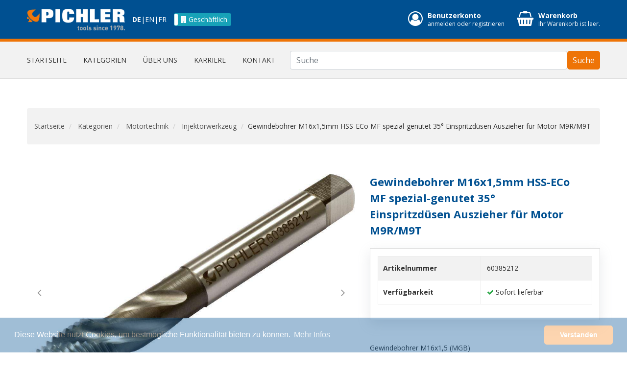

--- FILE ---
content_type: text/html; charset=utf-8
request_url: https://www.pichler.tools/de/catalogue/gewindebohrer-m16x15mm-hss-eco-mf-spezial-genutet-35deg-einspritzdusen-auszieher-fur-motor-m9rm9t_8133/
body_size: 15091
content:






<!doctype html>
<html lang="de" class="no-js">
    <head>
        <title>
            
Gewindebohrer M16x1,5mm HSS-ECo MF spezial-genute… | 60385212 | 
                
                    PICHLER Werkzeug - Onlineshop
                
            

        </title>
        <meta charset="utf-8">
        <meta name="created" content="20th Jan 2026 05:13" />
        <meta name="description" content="60385212,
Gewindebohrer M16x1,5 (MGB)" />
        <meta name="keywords" content="" />
        <meta name="viewport" content="width=device-width, initial-scale=1">
        <link rel="alternate" href="https://www.pichler.tools/de/catalogue/gewindebohrer-m16x15mm-hss-eco-mf-spezial-genutet-35deg-einspritzdusen-auszieher-fur-motor-m9rm9t_8133/" hreflang="de"><link rel="alternate" href="https://www.pichler.tools/en/catalogue/gewindebohrer-m16x15mm-hss-eco-mf-spezial-genutet-35deg-einspritzdusen-auszieher-fur-motor-m9rm9t_8133/" hreflang="en"><link rel="alternate" href="https://www.pichler.tools/fr/catalogue/gewindebohrer-m16x15mm-hss-eco-mf-spezial-genutet-35deg-einspritzdusen-auszieher-fur-motor-m9rm9t_8133/" hreflang="fr">

        
            <link rel="shortcut icon" type="image/x-icon" href="/favicon.ico">
            <link rel="apple-touch-icon" sizes="180x180" href="https://static.pichler.tools/global/icon/apple-touch-icon.png">
            <link rel="icon" type="image/png" sizes="32x32" href="https://static.pichler.tools/global/icon/favicon-32x32.png">
            <link rel="icon" type="image/png" sizes="16x16" href="https://static.pichler.tools/global/icon/favicon-16x16.png">
            <link rel="manifest" href="https://static.pichler.tools/global/icon/site.webmanifest">
            <link rel="mask-icon" href="https://static.pichler.tools/global/icon/safari-pinned-tab.svg" color="#ffffff">
            <meta name="msapplication-TileColor" content="#ffffff">
            <meta name="theme-color" content="#ffffff">
        

        
        

        <script type="427ea9baa57e9040943cefda-module" crossorigin="" src="https://static.pichler.tools/shop/production/static/bundler/assets/main.9470b65c.js"></script> 

        
        
<!-- Google Font css -->
<link href="https://fonts.googleapis.com/css?family=Open+Sans:400,600,700" rel="stylesheet">
<link rel="stylesheet" type="text/css"
    href="//cdnjs.cloudflare.com/ajax/libs/cookieconsent2/3.1.0/cookieconsent.min.css" />
<link rel="stylesheet" type="text/css"
    href="https://stackpath.bootstrapcdn.com/font-awesome/4.7.0/css/font-awesome.min.css" />
<link rel="stylesheet" type="text/css" href="https://cdnjs.cloudflare.com/ajax/libs/imagehover.css/2.0.0/css/imagehover.min.css" />

<link rel="stylesheet" href="https://static.pichler.tools/shop/production/static/CACHE/css/output.24b1553e9498.css" type="text/css">


        
        

        
<meta property="og:title" content="Gewindebohrer M16x1,5mm HSS-ECo MF…" />
<meta property="og:url" content="https://www.pichler.tools/de/catalogue/gewindebohrer-m16x15mm-hss-eco-mf-spezial-genutet-35deg-einspritzdusen-auszieher-fur-motor-m9rm9t_8133/" />
<meta property="og:description"
    content="Gewindebohrer M16x1,5 (MGB)">


<meta property="og:image" content="https://static.pichler.tools/shop/production/media/cache/21/e9/21e917fd13954ef769f6c4eee42ab3b0.jpg">


<meta property="og:type" content="article" />


<meta property="og:locale" content="de_DE" />
<meta property="og:locale:alternate" content="en_US" />
<meta property="og:locale:alternate" content="fr_FR" />



<script type="application/ld+json">
{
  "@context": "https://schema.org/",
  "@type": "Product",
  "name": "Gewindebohrer M16x1,5mm HSS-ECo MF spezial-genute…",
  
  
  "image": "https://static.pichler.tools/shop/production/media/cache/21/e9/21e917fd13954ef769f6c4eee42ab3b0.jpg",
  
  
  "description": "Gewindebohrer M16x1,5 (MGB)",
  "brand": "PICHLER",
  "sku": "60385212",
  "mpn": "60385212"

  
  
  ,"offers": {
    "@type": "Offer",
    "url": "https://www.pichler.tools/de/catalogue/gewindebohrer-m16x15mm-hss-eco-mf-spezial-genutet-35deg-einspritzdusen-auszieher-fur-motor-m9rm9t_8133/",
    "priceCurrency": "EUR",
    "price": "41.10",
    "priceValidUntil": "2026-01-20",
    
    "availability": "https://schema.org/InStock"
    
  }
  
}
</script>
<link type="text/css" rel="stylesheet" href="https://static.pichler.tools/shop/production/static/pichler/css/lightslider.min.css" />


        
            
            
    <script async src="https://www.googletagmanager.com/gtag/js?id=UA-138901277-1" type="427ea9baa57e9040943cefda-text/javascript"></script>
    <script type="427ea9baa57e9040943cefda-text/javascript">
      window.dataLayer = window.dataLayer || [];
      function gtag(){dataLayer.push(arguments)};
      gtag('js', new Date());

      
        gtag('config', "UA-138901277-1");
      
      gtag('config', 'AW-746926613');
      

    </script>

  <script type="427ea9baa57e9040943cefda-text/javascript">
    var _paq = window._paq || [];
    /* tracker methods like "setCustomDimension" should be called before "trackPageView" */
        
    
    _paq.push(['trackPageView']);
    _paq.push(['enableLinkTracking']);
    (function() {
      var u="https://analytics.pichler.tools/";
      _paq.push(['setTrackerUrl', u+'matomo.php']);
      _paq.push(['setSiteId', '4']);
      var d=document, g=d.createElement('script'), s=d.getElementsByTagName('script')[0];
      g.type='text/javascript'; g.async=true; g.defer=true; g.src=u+'matomo.js'; s.parentNode.insertBefore(g,s);
    })();
  </script>



        

        <!-- TikTok Pixel Code Start -->
        <script type="427ea9baa57e9040943cefda-text/javascript">
        !function (w, d, t) {
        w.TiktokAnalyticsObject=t;var ttq=w[t]=w[t]||[];ttq.methods=["page","track","identify","instances","debug","on","off","once","ready","alias","group","enableCookie","disableCookie","holdConsent","revokeConsent","grantConsent"],ttq.setAndDefer=function(t,e){t[e]=function(){t.push([e].concat(Array.prototype.slice.call(arguments,0)))}};for(var i=0;i<ttq.methods.length;i++)ttq.setAndDefer(ttq,ttq.methods[i]);ttq.instance=function(t){for(
        var e=ttq._i[t]||[],n=0;n<ttq.methods.length;n++)ttq.setAndDefer(e,ttq.methods[n]);return e},ttq.load=function(e,n){var r="https://analytics.tiktok.com/i18n/pixel/events.js",o=n&&n.partner;ttq._i=ttq._i||{},ttq._i[e]=[],ttq._i[e]._u=r,ttq._t=ttq._t||{},ttq._t[e]=+new Date,ttq._o=ttq._o||{},ttq._o[e]=n||{};n=document.createElement("script")
        ;n.type="text/javascript",n.async=!0,n.src=r+"?sdkid="+e+"&lib="+t;e=document.getElementsByTagName("script")[0];e.parentNode.insertBefore(n,e)};


        ttq.load('D0ND2U3C77U7LIHLLFF0');
        ttq.page();
        }(window, document, 'ttq');
        </script>
        <!-- TikTok Pixel Code End -->
    </head>

    <body id="default" class="default c-US">
        
        
<!-- Wrapper Start -->
<div class="wrapper">
    <!-- Header Area Start -->
    <header>
        <!-- Header Top Start -->
        




<div class="header-top">
    <!-- Container Start -->
    <div class="container">
        <div class="row">
            <!-- Header Logo Start -->
            <div class="col-auto">
                <div class="logo">
    <a href="/de/"><img src="https://static.pichler.tools/global/logo/logo_dark_bg.png" alt="PICHLER Logo"></a>
</div>
            </div>
            <!-- Header Logo End -->

            <!-- Header Language Start -->
            <div class="col-auto d-flex align-items-center header-top-lang">
                
                
                    
                    
                    
                    <a class="lang_selector active" href="/de/catalogue/gewindebohrer-m16x15mm-hss-eco-mf-spezial-genutet-35deg-einspritzdusen-auszieher-fur-motor-m9rm9t_8133/">
                          <span>DE</span>
                        </a>
                    
                     | 
                    <a class="lang_selector" href="/en/catalogue/gewindebohrer-m16x15mm-hss-eco-mf-spezial-genutet-35deg-einspritzdusen-auszieher-fur-motor-m9rm9t_8133/">
                          <span>EN</span>
                        </a>
                    
                     | 
                    <a class="lang_selector" href="/fr/catalogue/gewindebohrer-m16x15mm-hss-eco-mf-spezial-genutet-35deg-einspritzdusen-auszieher-fur-motor-m9rm9t_8133/">
                          <span>FR</span>
                        </a>
                    
                
                
            </div>
            <!-- Header Language End -->

            
            <div class="col-auto d-flex align-items-center header-top-account-type">
                <input id="account_type" type="checkbox"  data-size="xs" data-toggle="toggle" data-on="<i class='fa fa-user' aria-hidden='true'></i>
 Privat" data-off="<i class='fa fa-building' aria-hidden='true'></i> Geschäftlich" data-onstyle="secondary" data-offstyle="info">
            </div>
            

            <!-- Cart Box Start -->
            <div class="col-auto d-flex ml-auto align-items-center pi-header__toolbar">
                




<ul class="account-toolbar">
    <li class="account-toolbar__item">
        <a title="Benutzerkonto" href="/de/accounts/login/"
            class="account-toolbar__link">
            <div class="account-toolbar__icon">
                <i class="fa fa-user-circle-o" aria-hidden="true"></i>
            </div>
            <div class="account-toolbar__label">
                <p class="account-toolbar__title">Benutzerkonto</p>
                <p class="account-toolbar__text">
                    anmelden oder registrieren
                </p>
            </div>
        </a>
        
    </li>

    

    






<li class="account-toolbar__item">
    <a title="Warenkorb" href="/de/basket/" class="account-toolbar__link">
        <div class="account-toolbar__icon">
            <i class="fa fa-shopping-basket"></i>
        </div>
        <div class="account-toolbar__label">
            <p class="account-toolbar__title">Warenkorb</p>
            <p class="account-toolbar__text">
                
                Ihr Warenkorb ist leer.
                
            </p>
        </div>
    </a>

    <ul class="ht-dropdown main-cart-box">
        <li>
            
            Ihr Warenkorb ist leer.
            
        </li>
    </ul>
</li>
</ul>
            </div>
            <!-- Cart Box End -->



        </div>
    </div>
    <!-- Container End -->
</div>

        <!-- Header Top End -->
        <!-- Header Bottom Start -->
        
            




<div class="header-bottom off-white-bg header-sticky">
    <div class="container">
        <div class="row">
            <div class="col-sm-12 d-block d-lg-none">
                <div class="mobile-menu">
                    







<nav>
  <ul>
    <li><a href="/de/">Startseite</a></li>

    <li>
      <a href="/de/products/">Kategorien</a>
      
      
      <ul>
        
          
            
          
        
          
            
          
        
          
            
          
        
          
            
          
        
          
            
          
        
          
            <li>
              <a href="/de/products/abverkauf/">
                Abverkauf
              </a>

              
              
              <ul>
                
                  <li>
                    <a href="/de/products/abverkauf/abgasanlage/">
                      Abgasanlage
                    </a>
                  </li>
                
                  <li>
                    <a href="/de/products/abverkauf/abs-sensor/">
                      ABS Sensor
                    </a>
                  </li>
                
                  <li>
                    <a href="/de/products/abverkauf/abzieher/">
                      Abzieher
                    </a>
                  </li>
                
                  <li>
                    <a href="/de/products/abverkauf/abzieher-nfz/">
                      Abzieher NFZ
                    </a>
                  </li>
                
                  <li>
                    <a href="/de/products/abverkauf/achsmutternschlussel/">
                      Achsmutternschlüssel
                    </a>
                  </li>
                
                  <li>
                    <a href="/de/products/abverkauf/allgemeine-karosseriewerkzeuge/">
                      Allgemeine Karosseriewerkzeuge
                    </a>
                  </li>
                
                  <li>
                    <a href="/de/products/abverkauf/allgemeine-werkzeuge-nfz/">
                      Allgemeine Werkzeuge NFZ
                    </a>
                  </li>
                
                  <li>
                    <a href="/de/products/abverkauf/antriebswellen-ausdruckeneinziehen/">
                      Antriebswellen ausdrücken/einziehen
                    </a>
                  </li>
                
                  <li>
                    <a href="/de/products/abverkauf/antriebswellenmanschetten/">
                      Antriebswellenmanschetten
                    </a>
                  </li>
                
                  <li>
                    <a href="/de/products/abverkauf/antriebswellen-verschraubung/">
                      Antriebswellen Verschraubung
                    </a>
                  </li>
                
                  <li>
                    <a href="/de/products/abverkauf/autoverglasung/">
                      Autoverglasung
                    </a>
                  </li>
                
                  <li>
                    <a href="/de/products/abverkauf/batterieladesysteme/">
                      Batterieladesysteme
                    </a>
                  </li>
                
                  <li>
                    <a href="/de/products/abverkauf/betatigungswerkzeug/">
                      Betätigungswerkzeug
                    </a>
                  </li>
                
                  <li>
                    <a href="/de/products/abverkauf/betatigung-zubehor/">
                      Betätigung &amp; Zubehör
                    </a>
                  </li>
                
                  <li>
                    <a href="/de/products/abverkauf/blaspistolen/">
                      Blaspistolen
                    </a>
                  </li>
                
                  <li>
                    <a href="/de/products/abverkauf/bohren/">
                      Bohren
                    </a>
                  </li>
                
                  <li>
                    <a href="/de/products/abverkauf/bremsen/">
                      Bremsen
                    </a>
                  </li>
                
                  <li>
                    <a href="/de/products/abverkauf/bremskolbenwerkzeug/">
                      Bremskolbenwerkzeug
                    </a>
                  </li>
                
                  <li>
                    <a href="/de/products/abverkauf/bremsleitungsschlussel/">
                      Bremsleitungsschlüssel
                    </a>
                  </li>
                
                  <li>
                    <a href="/de/products/abverkauf/bremsleitungswerkzeug/">
                      Bremsleitungswerkzeug
                    </a>
                  </li>
                
                  <li>
                    <a href="/de/products/abverkauf/bremssattelwerkzeug/">
                      Bremssattelwerkzeug
                    </a>
                  </li>
                
                  <li>
                    <a href="/de/products/abverkauf/bremsscheibenwerkzeug/">
                      Bremsscheibenwerkzeug
                    </a>
                  </li>
                
                  <li>
                    <a href="/de/products/abverkauf/bremswartungsadapter/">
                      Bremswartungsadapter
                    </a>
                  </li>
                
                  <li>
                    <a href="/de/products/abverkauf/bremswartungsgerate/">
                      Bremswartungsgeräte
                    </a>
                  </li>
                
                  <li>
                    <a href="/de/products/abverkauf/diverse-werkzeuge/">
                      Diverse Werkzeuge
                    </a>
                  </li>
                
                  <li>
                    <a href="/de/products/abverkauf/drehmomentschlussel-stab/">
                      Drehmomentschlüssel &amp; -stab
                    </a>
                  </li>
                
                  <li>
                    <a href="/de/products/abverkauf/druckluftbohrmaschinen/">
                      Druckluftbohrmaschinen
                    </a>
                  </li>
                
                  <li>
                    <a href="/de/products/abverkauf/druckluftpistolen/">
                      Druckluftpistolen
                    </a>
                  </li>
                
                  <li>
                    <a href="/de/products/abverkauf/druckluftratschen/">
                      Druckluftratschen
                    </a>
                  </li>
                
                  <li>
                    <a href="/de/products/abverkauf/druckluftschleifer/">
                      Druckluftschleifer
                    </a>
                  </li>
                
                  <li>
                    <a href="/de/products/abverkauf/einlagen/">
                      Einlagen
                    </a>
                  </li>
                
                  <li>
                    <a href="/de/products/abverkauf/elektrik/">
                      Elektrik
                    </a>
                  </li>
                
                  <li>
                    <a href="/de/products/abverkauf/elektrische-multifunktions-prufung/">
                      Elektrische Multifunktions-Prüfung
                    </a>
                  </li>
                
                  <li>
                    <a href="/de/products/abverkauf/fahrwerk/">
                      Fahrwerk
                    </a>
                  </li>
                
                  <li>
                    <a href="/de/products/abverkauf/feilen/">
                      Feilen
                    </a>
                  </li>
                
                  <li>
                    <a href="/de/products/abverkauf/frasen/">
                      Fräsen
                    </a>
                  </li>
                
                  <li>
                    <a href="/de/products/abverkauf/getriebeaufhangung/">
                      Getriebeaufhängung
                    </a>
                  </li>
                
                  <li>
                    <a href="/de/products/abverkauf/getriebelager-wellen-zahnrader/">
                      Getriebelager, Wellen &amp; Zahnräder
                    </a>
                  </li>
                
                  <li>
                    <a href="/de/products/abverkauf/getriebeolsystem/">
                      Getriebeölsystem
                    </a>
                  </li>
                
                  <li>
                    <a href="/de/products/abverkauf/gewindereparatur/">
                      Gewindereparatur
                    </a>
                  </li>
                
                  <li>
                    <a href="/de/products/abverkauf/gluhkerzen-zundkerzenwerkzeuge/">
                      Glühkerzen- &amp; Zündkerzenwerkzeuge
                    </a>
                  </li>
                
                  <li>
                    <a href="/de/products/abverkauf/hammer/">
                      Hammer
                    </a>
                  </li>
                
                  <li>
                    <a href="/de/products/abverkauf/handpumpen/">
                      Handpumpen
                    </a>
                  </li>
                
                  <li>
                    <a href="/de/products/abverkauf/hydraulik-zubehor/">
                      Hydraulik Zubehör
                    </a>
                  </li>
                
                  <li>
                    <a href="/de/products/abverkauf/injektorwerkzeug/">
                      Injektorwerkzeug
                    </a>
                  </li>
                
                  <li>
                    <a href="/de/products/abverkauf/innenausstattung/">
                      Innenausstattung
                    </a>
                  </li>
                
                  <li>
                    <a href="/de/products/abverkauf/karosserierahmen-anbauteile/">
                      Karosserierahmen &amp; Anbauteile
                    </a>
                  </li>
                
                  <li>
                    <a href="/de/products/abverkauf/kompaktradlager/">
                      Kompaktradlager
                    </a>
                  </li>
                
                  <li>
                    <a href="/de/products/abverkauf/kontakt-steckverbindungen/">
                      Kontakt &amp; Steckverbindungen
                    </a>
                  </li>
                
                  <li>
                    <a href="/de/products/abverkauf/kraftstoffanlage/">
                      Kraftstoffanlage
                    </a>
                  </li>
                
                  <li>
                    <a href="/de/products/abverkauf/kugelgelenk-kugelkopfwerkzeug/">
                      Kugelgelenk- &amp; Kugelkopfwerkzeug
                    </a>
                  </li>
                
                  <li>
                    <a href="/de/products/abverkauf/kuhlsystem/">
                      Kühlsystem
                    </a>
                  </li>
                
                  <li>
                    <a href="/de/products/abverkauf/kupplung/">
                      Kupplung
                    </a>
                  </li>
                
                  <li>
                    <a href="/de/products/abverkauf/lenkung-lenkrad/">
                      Lenkung &amp; Lenkrad
                    </a>
                  </li>
                
                  <li>
                    <a href="/de/products/abverkauf/lichttechnik/">
                      Lichttechnik
                    </a>
                  </li>
                
                  <li>
                    <a href="/de/products/abverkauf/magnetheber/">
                      Magnetheber
                    </a>
                  </li>
                
                  <li>
                    <a href="/de/products/abverkauf/mess-prufwerkzeuge/">
                      Mess- &amp; Prüfwerkzeuge
                    </a>
                  </li>
                
                  <li>
                    <a href="/de/products/abverkauf/module/">
                      Module
                    </a>
                  </li>
                
                  <li>
                    <a href="/de/products/abverkauf/motor-getriebeaufhangung/">
                      Motor- &amp; Getriebeaufhängung
                    </a>
                  </li>
                
                  <li>
                    <a href="/de/products/abverkauf/motorwerkzeuge/">
                      Motorwerkzeuge
                    </a>
                  </li>
                
                  <li>
                    <a href="/de/products/abverkauf/olsystem/">
                      Ölsystem
                    </a>
                  </li>
                
                  <li>
                    <a href="/de/products/abverkauf/prufwerkzeug/">
                      Prüfwerkzeug
                    </a>
                  </li>
                
                  <li>
                    <a href="/de/products/abverkauf/prufwerkzeug-bremsen/">
                      Prüfwerkzeug Bremsen
                    </a>
                  </li>
                
                  <li>
                    <a href="/de/products/abverkauf/pumpen/">
                      Pumpen
                    </a>
                  </li>
                
                  <li>
                    <a href="/de/products/abverkauf/querlenker/">
                      Querlenker
                    </a>
                  </li>
                
                  <li>
                    <a href="/de/products/abverkauf/radlager-innenringabzieher/">
                      Radlager-Innenringabzieher
                    </a>
                  </li>
                
                  <li>
                    <a href="/de/products/abverkauf/radlager-verpresst/">
                      Radlager verpresst
                    </a>
                  </li>
                
                  <li>
                    <a href="/de/products/abverkauf/radlager-verschraubt/">
                      Radlager verschraubt
                    </a>
                  </li>
                
                  <li>
                    <a href="/de/products/abverkauf/radnaben/">
                      Radnaben
                    </a>
                  </li>
                
                  <li>
                    <a href="/de/products/abverkauf/radschrauben/">
                      Radschrauben
                    </a>
                  </li>
                
                  <li>
                    <a href="/de/products/abverkauf/sagen/">
                      Sägen
                    </a>
                  </li>
                
                  <li>
                    <a href="/de/products/abverkauf/scheibenwischer-waschdusen/">
                      Scheibenwischer &amp; Waschdüsen
                    </a>
                  </li>
                
                  <li>
                    <a href="/de/products/abverkauf/schlagnusse/">
                      Schlagnüsse
                    </a>
                  </li>
                
                  <li>
                    <a href="/de/products/abverkauf/schlagschrauber-losewerkzeug/">
                      Schlagschrauber, Lösewerkzeug
                    </a>
                  </li>
                
                  <li>
                    <a href="/de/products/abverkauf/schleifen/">
                      Schleifen &amp; Bürsten
                    </a>
                  </li>
                
                  <li>
                    <a href="/de/products/abverkauf/schraubendreher/">
                      Schraubendreher
                    </a>
                  </li>
                
                  <li>
                    <a href="/de/products/abverkauf/schraubenschlussel/">
                      Schraubenschlüssel
                    </a>
                  </li>
                
                  <li>
                    <a href="/de/products/abverkauf/silentlager/">
                      Silentlager
                    </a>
                  </li>
                
                  <li>
                    <a href="/de/products/abverkauf/spurstangen/">
                      Spurstangen
                    </a>
                  </li>
                
                  <li>
                    <a href="/de/products/abverkauf/stanzen-und-nieten/">
                      Stanzen und Nieten
                    </a>
                  </li>
                
                  <li>
                    <a href="/de/products/abverkauf/steckschlussel-bits/">
                      Steckschlüssel &amp; Bits
                    </a>
                  </li>
                
                  <li>
                    <a href="/de/products/abverkauf/steuerzeitenwerkzeug/">
                      Steuerzeitenwerkzeug
                    </a>
                  </li>
                
                  <li>
                    <a href="/de/products/abverkauf/sturzeinstellwerkzeug/">
                      Sturzeinstellwerkzeug
                    </a>
                  </li>
                
                  <li>
                    <a href="/de/products/abverkauf/traggelenke/">
                      Traggelenke
                    </a>
                  </li>
                
                  <li>
                    <a href="/de/products/abverkauf/trennen-zerlegen/">
                      Trennen &amp;  Zerlegen
                    </a>
                  </li>
                
                  <li>
                    <a href="/de/products/abverkauf/tur-entrieglungssystem/">
                      Tür- &amp; Entrieglungssystem
                    </a>
                  </li>
                
                  <li>
                    <a href="/de/products/abverkauf/universalwerkzeug/">
                      Universalwerkzeug
                    </a>
                  </li>
                
                  <li>
                    <a href="/de/products/abverkauf/verdichtungsdruck/">
                      Verdichtungsdruck
                    </a>
                  </li>
                
                  <li>
                    <a href="/de/products/abverkauf/werkstattwagen-zubehor/">
                      Werkstattwagen Zubehör
                    </a>
                  </li>
                
                  <li>
                    <a href="/de/products/abverkauf/zangen/">
                      Zangen
                    </a>
                  </li>
                
                  <li>
                    <a href="/de/products/abverkauf/zerspanung-nfz/">
                      Zerspanung NFZ
                    </a>
                  </li>
                
                  <li>
                    <a href="/de/products/abverkauf/zierleistenkunststoffclips-nieten/">
                      Zierleisten,Kunststoffclips, Nieten
                    </a>
                  </li>
                
                  <li>
                    <a href="/de/products/abverkauf/zubehor-antriebswellen/">
                      Zubehör Antriebswellen
                    </a>
                  </li>
                
                  <li>
                    <a href="/de/products/abverkauf/zubehor-bremsen/">
                      Zubehör Bremsen
                    </a>
                  </li>
                
                  <li>
                    <a href="/de/products/abverkauf/zubehor-druckluftwerkzeug/">
                      Zubehör Druckluftwerkzeug
                    </a>
                  </li>
                
                  <li>
                    <a href="/de/products/abverkauf/zubehor-prufgerat/">
                      Zubehör Prüfgerät
                    </a>
                  </li>
                
                  <li>
                    <a href="/de/products/abverkauf/zubehor-rad/">
                      Zubehör Rad
                    </a>
                  </li>
                
                  <li>
                    <a href="/de/products/abverkauf/zubehor-radlager-radnaben/">
                      Zubehör Radlager Radnaben
                    </a>
                  </li>
                
                  <li>
                    <a href="/de/products/abverkauf/zubehor-zerspanung/">
                      Zubehör Zerspanung
                    </a>
                  </li>
                
                  <li>
                    <a href="/de/products/abverkauf/zylinder/">
                      Zylinder
                    </a>
                  </li>
                
                  <li>
                    <a href="/de/products/abverkauf/zylinderkopf-motorblock/">
                      Zylinderkopf &amp; Motorblock
                    </a>
                  </li>
                
              </ul>
              
            </li>
          
        
          
            <li>
              <a href="/de/products/motortechnik/">
                Motortechnik
              </a>

              
              
              <ul>
                
                  <li>
                    <a href="/de/products/motortechnik/abgasanlage/">
                      Abgasanlage
                    </a>
                  </li>
                
                  <li>
                    <a href="/de/products/motortechnik/gluhkerzen-zundkerzenwerkzeuge/">
                      Glühkerzen- &amp; Zündkerzenwerkzeuge
                    </a>
                  </li>
                
                  <li>
                    <a href="/de/products/motortechnik/injektorwerkzeug/">
                      Injektorwerkzeug
                    </a>
                  </li>
                
                  <li>
                    <a href="/de/products/motortechnik/kraftstoffanlage/">
                      Kraftstoffanlage
                    </a>
                  </li>
                
                  <li>
                    <a href="/de/products/motortechnik/kuhlsystem/">
                      Kühlsystem
                    </a>
                  </li>
                
                  <li>
                    <a href="/de/products/motortechnik/motor-getriebeaufhangung/">
                      Motor- &amp; Getriebeaufhängung
                    </a>
                  </li>
                
                  <li>
                    <a href="/de/products/motortechnik/olsystem/">
                      Ölsystem
                    </a>
                  </li>
                
                  <li>
                    <a href="/de/products/motortechnik/steuerzeitenwerkzeug/">
                      Steuerzeitenwerkzeug
                    </a>
                  </li>
                
                  <li>
                    <a href="/de/products/motortechnik/verdichtungsdruck/">
                      Verdichtungsdruck
                    </a>
                  </li>
                
                  <li>
                    <a href="/de/products/motortechnik/zylinderkopf-motorblock/">
                      Zylinderkopf &amp; Motorblock
                    </a>
                  </li>
                
              </ul>
              
            </li>
          
        
          
            <li>
              <a href="/de/products/kupplung-getriebe/">
                Kupplung &amp; Getriebe
              </a>

              
              
              <ul>
                
                  <li>
                    <a href="/de/products/kupplung-getriebe/getriebeaufhangung/">
                      Getriebeaufhängung
                    </a>
                  </li>
                
                  <li>
                    <a href="/de/products/kupplung-getriebe/getriebelager-wellen-zahnrader/">
                      Getriebelager, Wellen &amp; Zahnräder
                    </a>
                  </li>
                
                  <li>
                    <a href="/de/products/kupplung-getriebe/getriebeolsystem/">
                      Getriebeölsystem
                    </a>
                  </li>
                
                  <li>
                    <a href="/de/products/kupplung-getriebe/kupplung/">
                      Kupplung
                    </a>
                  </li>
                
              </ul>
              
            </li>
          
        
          
            <li>
              <a href="/de/products/federn-stossdampfer/">
                Federn &amp; Stossdämpfer
              </a>

              
              
            </li>
          
        
          
            <li>
              <a href="/de/products/lenkung-lenkgeometrie/">
                Lenkung &amp; Lenkgeometrie
              </a>

              
              
              <ul>
                
                  <li>
                    <a href="/de/products/lenkung-lenkgeometrie/kugelgelenk-kugelkopfwerkzeug/">
                      Kugelgelenk- &amp; Kugelkopfwerkzeug
                    </a>
                  </li>
                
                  <li>
                    <a href="/de/products/lenkung-lenkgeometrie/lenkung-lenkrad/">
                      Lenkung &amp; Lenkrad
                    </a>
                  </li>
                
                  <li>
                    <a href="/de/products/lenkung-lenkgeometrie/prufwerkzeug/">
                      Prüfwerkzeug
                    </a>
                  </li>
                
                  <li>
                    <a href="/de/products/lenkung-lenkgeometrie/spurstangen/">
                      Spurstangen
                    </a>
                  </li>
                
                  <li>
                    <a href="/de/products/lenkung-lenkgeometrie/sturzeinstellwerkzeug/">
                      Sturzeinstellwerkzeug
                    </a>
                  </li>
                
              </ul>
              
            </li>
          
        
          
            <li>
              <a href="/de/products/radlager-nabe-antrieb/">
                Radlager, Nabe &amp; Antrieb
              </a>

              
              
              <ul>
                
                  <li>
                    <a href="/de/products/radlager-nabe-antrieb/antriebswellen-ausdruckeneinziehen/">
                      Antriebswellen ausdrücken/einziehen
                    </a>
                  </li>
                
                  <li>
                    <a href="/de/products/radlager-nabe-antrieb/antriebswellenmanschetten/">
                      Antriebswellenmanschetten
                    </a>
                  </li>
                
                  <li>
                    <a href="/de/products/radlager-nabe-antrieb/antriebswellen-verschraubung/">
                      Antriebswellen Verschraubung
                    </a>
                  </li>
                
                  <li>
                    <a href="/de/products/radlager-nabe-antrieb/kompaktradlager/">
                      Kompaktradlager
                    </a>
                  </li>
                
                  <li>
                    <a href="/de/products/radlager-nabe-antrieb/radlager-innenringabzieher/">
                      Radlager-Innenringabzieher
                    </a>
                  </li>
                
                  <li>
                    <a href="/de/products/radlager-nabe-antrieb/radlager-verpresst/">
                      Radlager verpresst
                    </a>
                  </li>
                
                  <li>
                    <a href="/de/products/radlager-nabe-antrieb/radlager-verschraubt/">
                      Radlager verschraubt
                    </a>
                  </li>
                
                  <li>
                    <a href="/de/products/radlager-nabe-antrieb/radnaben/">
                      Radnaben
                    </a>
                  </li>
                
                  <li>
                    <a href="/de/products/radlager-nabe-antrieb/trennen-zerlegen/">
                      Trennen &amp;  Zerlegen
                    </a>
                  </li>
                
                  <li>
                    <a href="/de/products/radlager-nabe-antrieb/zubehor-antriebswellen/">
                      Zubehör Antriebswellen
                    </a>
                  </li>
                
                  <li>
                    <a href="/de/products/radlager-nabe-antrieb/zubehor-radlager-radnaben/">
                      Zubehör Radlager Radnaben
                    </a>
                  </li>
                
              </ul>
              
            </li>
          
        
          
            <li>
              <a href="/de/products/silentlager-traggelenk-buchsen/">
                Silentlager, Traggelenk &amp; Buchsen
              </a>

              
              
              <ul>
                
                  <li>
                    <a href="/de/products/silentlager-traggelenk-buchsen/betatigung-zubehor/">
                      Betätigung &amp; Zubehör
                    </a>
                  </li>
                
                  <li>
                    <a href="/de/products/silentlager-traggelenk-buchsen/querlenker/">
                      Querlenker
                    </a>
                  </li>
                
                  <li>
                    <a href="/de/products/silentlager-traggelenk-buchsen/silentlager/">
                      Silentlager
                    </a>
                  </li>
                
                  <li>
                    <a href="/de/products/silentlager-traggelenk-buchsen/traggelenke/">
                      Traggelenke
                    </a>
                  </li>
                
              </ul>
              
            </li>
          
        
          
            <li>
              <a href="/de/products/bremse-rad/">
                Bremse &amp; Rad
              </a>

              
              
              <ul>
                
                  <li>
                    <a href="/de/products/bremse-rad/abs-sensor/">
                      ABS Sensor
                    </a>
                  </li>
                
                  <li>
                    <a href="/de/products/bremse-rad/bremsentlufter/">
                      Bremsentlüfter
                    </a>
                  </li>
                
                  <li>
                    <a href="/de/products/bremse-rad/bremsflussigkeitstester/">
                      Bremsflüssigkeitstester
                    </a>
                  </li>
                
                  <li>
                    <a href="/de/products/bremse-rad/bremskolbenwerkzeug/">
                      Bremskolbenwerkzeug
                    </a>
                  </li>
                
                  <li>
                    <a href="/de/products/bremse-rad/bremsleitungsschlussel/">
                      Bremsleitungsschlüssel
                    </a>
                  </li>
                
                  <li>
                    <a href="/de/products/bremse-rad/bremsleitungswerkzeug/">
                      Bremsleitungswerkzeug
                    </a>
                  </li>
                
                  <li>
                    <a href="/de/products/bremse-rad/bremssattelwerkzeug/">
                      Bremssattelwerkzeug
                    </a>
                  </li>
                
                  <li>
                    <a href="/de/products/bremse-rad/bremsscheibenwerkzeug/">
                      Bremsscheibenwerkzeug
                    </a>
                  </li>
                
                  <li>
                    <a href="/de/products/bremse-rad/bremswartungsadapter/">
                      Bremswartungsadapter
                    </a>
                  </li>
                
                  <li>
                    <a href="/de/products/bremse-rad/bremswartungsgerate/">
                      Bremswartungsgeräte
                    </a>
                  </li>
                
                  <li>
                    <a href="/de/products/bremse-rad/drehmomentschlussel-stab/">
                      Drehmomentschlüssel &amp; -stab
                    </a>
                  </li>
                
                  <li>
                    <a href="/de/products/bremse-rad/prufwerkzeug-bremsen/">
                      Prüfwerkzeug Bremsen
                    </a>
                  </li>
                
                  <li>
                    <a href="/de/products/bremse-rad/prufwerkzeug-rad/">
                      Prüfwerkzeug Rad
                    </a>
                  </li>
                
                  <li>
                    <a href="/de/products/bremse-rad/radschrauben/">
                      Radschrauben
                    </a>
                  </li>
                
                  <li>
                    <a href="/de/products/bremse-rad/schlagschrauber-losewerkzeug/">
                      Schlagschrauber, Lösewerkzeug
                    </a>
                  </li>
                
                  <li>
                    <a href="/de/products/bremse-rad/zubehor-bremsen/">
                      Zubehör Bremsen
                    </a>
                  </li>
                
                  <li>
                    <a href="/de/products/bremse-rad/zubehor-rad/">
                      Zubehör Rad
                    </a>
                  </li>
                
              </ul>
              
            </li>
          
        
          
            <li>
              <a href="/de/products/karosserie-innenausstattung/">
                Karosserie &amp; Innenausstattung
              </a>

              
              
              <ul>
                
                  <li>
                    <a href="/de/products/karosserie-innenausstattung/allgemeine-karosseriewerkzeuge/">
                      Allgemeine Karosseriewerkzeuge
                    </a>
                  </li>
                
                  <li>
                    <a href="/de/products/karosserie-innenausstattung/autoverglasung/">
                      Autoverglasung
                    </a>
                  </li>
                
                  <li>
                    <a href="/de/products/karosserie-innenausstattung/innenausstattung/">
                      Innenausstattung
                    </a>
                  </li>
                
                  <li>
                    <a href="/de/products/karosserie-innenausstattung/karosserierahmen-anbauteile/">
                      Karosserierahmen &amp; Anbauteile
                    </a>
                  </li>
                
                  <li>
                    <a href="/de/products/karosserie-innenausstattung/scheibenwischer-waschdusen/">
                      Scheibenwischer &amp; Waschdüsen
                    </a>
                  </li>
                
                  <li>
                    <a href="/de/products/karosserie-innenausstattung/tur-entrieglungssystem/">
                      Tür- &amp; Entrieglungssystem
                    </a>
                  </li>
                
                  <li>
                    <a href="/de/products/karosserie-innenausstattung/zierleistenkunststoffclips-nieten/">
                      Zierleisten,Kunststoffclips, Nieten
                    </a>
                  </li>
                
              </ul>
              
            </li>
          
        
          
            <li>
              <a href="/de/products/zerspanung/">
                Zerspanung
              </a>

              
              
              <ul>
                
                  <li>
                    <a href="/de/products/zerspanung/bohren/">
                      Bohren
                    </a>
                  </li>
                
                  <li>
                    <a href="/de/products/zerspanung/feilen/">
                      Feilen
                    </a>
                  </li>
                
                  <li>
                    <a href="/de/products/zerspanung/frasen/">
                      Fräsen
                    </a>
                  </li>
                
                  <li>
                    <a href="/de/products/zerspanung/gewindereparatur/">
                      Gewindereparatur
                    </a>
                  </li>
                
                  <li>
                    <a href="/de/products/zerspanung/sagen/">
                      Sägen
                    </a>
                  </li>
                
                  <li>
                    <a href="/de/products/zerspanung/schleifen/">
                      Schleifen &amp; Bürsten
                    </a>
                  </li>
                
                  <li>
                    <a href="/de/products/zerspanung/stanzen-und-nieten/">
                      Stanzen und Nieten
                    </a>
                  </li>
                
                  <li>
                    <a href="/de/products/zerspanung/zubehor-zerspanung/">
                      Zubehör Zerspanung
                    </a>
                  </li>
                
              </ul>
              
            </li>
          
        
          
            <li>
              <a href="/de/products/druckluft-akkugerate/">
                Druckluft &amp; Akkugeräte
              </a>

              
              
              <ul>
                
                  <li>
                    <a href="/de/products/druckluft-akkugerate/diverse-druckluftwerkzeuge/">
                      Diverse Druckluftwerkzeuge
                    </a>
                  </li>
                
                  <li>
                    <a href="/de/products/druckluft-akkugerate/druckluftbohrmaschinen/">
                      Druckluftbohrmaschinen
                    </a>
                  </li>
                
                  <li>
                    <a href="/de/products/druckluft-akkugerate/druckluftpistolen/">
                      Druckluftpistolen
                    </a>
                  </li>
                
                  <li>
                    <a href="/de/products/druckluft-akkugerate/druckluftratschen/">
                      Druckluftratschen
                    </a>
                  </li>
                
                  <li>
                    <a href="/de/products/druckluft-akkugerate/druckluftsagen/">
                      Druckluftsägen
                    </a>
                  </li>
                
                  <li>
                    <a href="/de/products/druckluft-akkugerate/druckluftschleifer/">
                      Druckluftschleifer
                    </a>
                  </li>
                
                  <li>
                    <a href="/de/products/druckluft-akkugerate/schlagschrauber/">
                      Schlagschrauber
                    </a>
                  </li>
                
                  <li>
                    <a href="/de/products/druckluft-akkugerate/zubehor-druckluftwerkzeug/">
                      Zubehör Druckluftwerkzeug
                    </a>
                  </li>
                
              </ul>
              
            </li>
          
        
          
            <li>
              <a href="/de/products/allgemeine-werkzeuge/">
                Allgemeine Werkzeuge
              </a>

              
              
              <ul>
                
                  <li>
                    <a href="/de/products/allgemeine-werkzeuge/abzieher/">
                      Abzieher
                    </a>
                  </li>
                
                  <li>
                    <a href="/de/products/allgemeine-werkzeuge/betatigungswerkzeug/">
                      Betätigungswerkzeug
                    </a>
                  </li>
                
                  <li>
                    <a href="/de/products/allgemeine-werkzeuge/blaspistolen/">
                      Blaspistolen
                    </a>
                  </li>
                
                  <li>
                    <a href="/de/products/allgemeine-werkzeuge/hammer/">
                      Hammer
                    </a>
                  </li>
                
                  <li>
                    <a href="/de/products/allgemeine-werkzeuge/handpumpen/">
                      Handpumpen
                    </a>
                  </li>
                
                  <li>
                    <a href="/de/products/allgemeine-werkzeuge/lichttechnik/">
                      Lichttechnik
                    </a>
                  </li>
                
                  <li>
                    <a href="/de/products/allgemeine-werkzeuge/magnetheber/">
                      Magnetheber
                    </a>
                  </li>
                
                  <li>
                    <a href="/de/products/allgemeine-werkzeuge/mess-prufwerkzeuge/">
                      Mess- &amp; Prüfwerkzeuge
                    </a>
                  </li>
                
                  <li>
                    <a href="/de/products/allgemeine-werkzeuge/schraubendreher/">
                      Schraubendreher
                    </a>
                  </li>
                
                  <li>
                    <a href="/de/products/allgemeine-werkzeuge/schraubenschlussel/">
                      Schraubenschlüssel
                    </a>
                  </li>
                
                  <li>
                    <a href="/de/products/allgemeine-werkzeuge/steckschlussel-bits/">
                      Steckschlüssel &amp; Bits
                    </a>
                  </li>
                
                  <li>
                    <a href="/de/products/allgemeine-werkzeuge/universalwerkzeug/">
                      Universalwerkzeug
                    </a>
                  </li>
                
                  <li>
                    <a href="/de/products/allgemeine-werkzeuge/werkstattwagen/">
                      Werkstattwagen
                    </a>
                  </li>
                
                  <li>
                    <a href="/de/products/allgemeine-werkzeuge/zangen/">
                      Zangen
                    </a>
                  </li>
                
              </ul>
              
            </li>
          
        
          
            <li>
              <a href="/de/products/nutzfahrzeuge/">
                Nutzfahrzeuge
              </a>

              
              
              <ul>
                
                  <li>
                    <a href="/de/products/nutzfahrzeuge/abzieher-nfz/">
                      Abzieher NFZ
                    </a>
                  </li>
                
                  <li>
                    <a href="/de/products/nutzfahrzeuge/achsmutternschlussel/">
                      Achsmutternschlüssel
                    </a>
                  </li>
                
                  <li>
                    <a href="/de/products/nutzfahrzeuge/allgemeine-werkzeuge-nfz/">
                      Allgemeine Werkzeuge NFZ
                    </a>
                  </li>
                
                  <li>
                    <a href="/de/products/nutzfahrzeuge/bremsen/">
                      Bremsen
                    </a>
                  </li>
                
                  <li>
                    <a href="/de/products/nutzfahrzeuge/elektrik/">
                      Elektrik
                    </a>
                  </li>
                
                  <li>
                    <a href="/de/products/nutzfahrzeuge/fahrwerk/">
                      Fahrwerk
                    </a>
                  </li>
                
                  <li>
                    <a href="/de/products/nutzfahrzeuge/motorwerkzeuge/">
                      Motorwerkzeuge
                    </a>
                  </li>
                
                  <li>
                    <a href="/de/products/nutzfahrzeuge/schlagnusse/">
                      Schlagnüsse
                    </a>
                  </li>
                
                  <li>
                    <a href="/de/products/nutzfahrzeuge/zerspanung-nfz/">
                      Zerspanung NFZ
                    </a>
                  </li>
                
              </ul>
              
            </li>
          
        
          
            <li>
              <a href="/de/products/hydraulik-betatigungskomponenten/">
                Hydraulik- &amp; Betätigungskomponenten
              </a>

              
              
              <ul>
                
                  <li>
                    <a href="/de/products/hydraulik-betatigungskomponenten/anwendungen-wechselsysteme/">
                      Anwendungen &amp; Wechselsysteme
                    </a>
                  </li>
                
                  <li>
                    <a href="/de/products/hydraulik-betatigungskomponenten/hydraulik-zubehor/">
                      Hydraulik Zubehör
                    </a>
                  </li>
                
                  <li>
                    <a href="/de/products/hydraulik-betatigungskomponenten/pumpen/">
                      Pumpen
                    </a>
                  </li>
                
                  <li>
                    <a href="/de/products/hydraulik-betatigungskomponenten/zylinder/">
                      Zylinder
                    </a>
                  </li>
                
              </ul>
              
            </li>
          
        
          
            <li>
              <a href="/de/products/zweiradwerkzeug/">
                Zweiradwerkzeug
              </a>

              
              
            </li>
          
        
          
            <li>
              <a href="/de/products/verbrauchsmaterial/">
                Verbrauchsmaterial
              </a>

              
              
            </li>
          
        
          
            <li>
              <a href="/de/products/werkstattwagen/">
                Werkstattwagen
              </a>

              
              
              <ul>
                
                  <li>
                    <a href="/de/products/werkstattwagen/betatigungswerkzeug/">
                      Betätigungswerkzeug
                    </a>
                  </li>
                
                  <li>
                    <a href="/de/products/werkstattwagen/diverse-werkzeuge/">
                      Diverse Werkzeuge
                    </a>
                  </li>
                
                  <li>
                    <a href="/de/products/werkstattwagen/einlagen/">
                      Einlagen
                    </a>
                  </li>
                
                  <li>
                    <a href="/de/products/werkstattwagen/gluhkerzen-zundkerzenwerkzeuge/">
                      Glühkerzen- &amp; Zündkerzenwerkzeuge
                    </a>
                  </li>
                
                  <li>
                    <a href="/de/products/werkstattwagen/hammer/">
                      Hammer
                    </a>
                  </li>
                
                  <li>
                    <a href="/de/products/werkstattwagen/mess-prufwerkzeuge/">
                      Mess- &amp; Prüfwerkzeuge
                    </a>
                  </li>
                
                  <li>
                    <a href="/de/products/werkstattwagen/module/">
                      Module
                    </a>
                  </li>
                
                  <li>
                    <a href="/de/products/werkstattwagen/schlagnusse/">
                      Schlagnüsse
                    </a>
                  </li>
                
                  <li>
                    <a href="/de/products/werkstattwagen/schleifen/">
                      Schleifen &amp; Bürsten
                    </a>
                  </li>
                
                  <li>
                    <a href="/de/products/werkstattwagen/schraubendreher/">
                      Schraubendreher
                    </a>
                  </li>
                
                  <li>
                    <a href="/de/products/werkstattwagen/schraubenschlussel/">
                      Schraubenschlüssel
                    </a>
                  </li>
                
                  <li>
                    <a href="/de/products/werkstattwagen/steckschlussel-bits/">
                      Steckschlüssel &amp; Bits
                    </a>
                  </li>
                
                  <li>
                    <a href="/de/products/werkstattwagen/universalwerkzeug/">
                      Universalwerkzeug
                    </a>
                  </li>
                
                  <li>
                    <a href="/de/products/werkstattwagen/werkstattwagen/">
                      Werkstattwagen
                    </a>
                  </li>
                
                  <li>
                    <a href="/de/products/werkstattwagen/werkstattwagen-zubehor/">
                      Werkstattwagen Zubehör
                    </a>
                  </li>
                
                  <li>
                    <a href="/de/products/werkstattwagen/zangen/">
                      Zangen
                    </a>
                  </li>
                
                  <li>
                    <a href="/de/products/werkstattwagen/zierleistenkunststoffclips-nieten/">
                      Zierleisten,Kunststoffclips, Nieten
                    </a>
                  </li>
                
              </ul>
              
            </li>
          
        
          
            <li>
              <a href="/de/products/diverse-werkzeuge/">
                Diverse Werkzeuge
              </a>

              
              
              <ul>
                
                  <li>
                    <a href="/de/products/diverse-werkzeuge/diverse-werkzeuge/">
                      Diverse Werkzeuge
                    </a>
                  </li>
                
              </ul>
              
            </li>
          
        
          
            <li>
              <a href="/de/products/teile-fur-produktionintern/">
                Teile für Produktion/intern
              </a>

              
              
            </li>
          
        
          
            <li>
              <a href="/de/products/masken-desinfektion-arbeitsschutz/">
                Masken / Desinfektion / Arbeitsschutz
              </a>

              
              
            </li>
          
        
      </ul>
    </li>

    
    



    
        <li class=""><a href="/de/pages/%C3%BCber-uns/">Über uns</a>
            



	<ul>
		 
			<li class=""><a href="/de/pages/%C3%BCber-uns/das-unternehmen/">Das Unternehmen</a></li>
		 
			<li class=""><a href="/de/pages/%C3%BCber-uns/news/">News</a></li>
		 
			<li class=""><a href="/de/pages/%C3%BCber-uns/videos/">Videos</a></li>
		 
			<li class=""><a href="/de/pages/%C3%BCber-uns/karriere/">Karriere</a></li>
		 
			<li class=""><a href="/de/pages/%C3%BCber-uns/qualit%C3%A4t/">Qualität</a></li>
		
	</ul>

        </li>
    


    <li class="">
        
            <a href="/de/pages/%C3%BCber-uns/karriere/">Karriere</a>
        
    </li>

    
    
      <li class="">
        <a href="/de/pages/info/kontakt/">Kontakt</a>
      </li>
    

    
  </ul>
</nav>

                </div>
            </div>
            <div class="col-auto header-sticky-hidden">
                <div class="logo">
    <a href="/de/"><img src="https://static.pichler.tools/global/logo/logo_dark_bg.png" alt="PICHLER Logo"></a>
</div>
            </div>
            <div class="col-auto d-none d-lg-block">
                







<nav class="btco-hover-menu">
    
    
    
    <ul class="middle-menu-list">
        <li class="nav-item"><a class="nav-link" href="/de/">Startseite</a></li>
        <li class="nav-item dropdown"><a class="nav-link" href="/de/products/">Kategorien</a>
        </li>
        
        
        
        



    <li class="nav-item">
        <a href="/de/pages/%C3%BCber-uns/" class="nav-link">
            Über uns
        </a>
    </li>



        <li class="nav-item">
            
                <a class="nav-link" href="/de/pages/%C3%BCber-uns/karriere/">Karriere</a>
            
        </li>

        
        
            <li class="nav-item"><a class="nav-link" href="/de/pages/info/kontakt/">Kontakt</a></li>
        

        
        
        
    </ul>
    
</nav>





            </div>

            <!-- Search Box Start -->
            <div class="col d-flex align-items-center pi-search-col">
                
                    

<form action="/de/shop-search/" method="get" class="pi-search" id="searchbox">
        <input id="ac-search-input" type="text" class="form-control" value=""
                placeholder="Suche" name="Product[query]" autocomplete="off">
        <button class="btn btn-outline-light search-all" type="submit">Suche</button>
</form>

                
            </div>
            <!-- Search Box End -->

            <!-- Cart Box Start -->
            <div class="col-auto align-items-center header-sticky-flex-hidden">
                




<ul class="account-toolbar">
    <li class="account-toolbar__item">
        <a title="Benutzerkonto" href="/de/accounts/login/"
            class="account-toolbar__link">
            <div class="account-toolbar__icon">
                <i class="fa fa-user-circle-o" aria-hidden="true"></i>
            </div>
            <div class="account-toolbar__label">
                <p class="account-toolbar__title">Benutzerkonto</p>
                <p class="account-toolbar__text">
                    anmelden oder registrieren
                </p>
            </div>
        </a>
        
    </li>

    

    






<li class="account-toolbar__item">
    <a title="Warenkorb" href="/de/basket/" class="account-toolbar__link">
        <div class="account-toolbar__icon">
            <i class="fa fa-shopping-basket"></i>
        </div>
        <div class="account-toolbar__label">
            <p class="account-toolbar__title">Warenkorb</p>
            <p class="account-toolbar__text">
                
                Ihr Warenkorb ist leer.
                
            </p>
        </div>
    </a>

    <ul class="ht-dropdown main-cart-box">
        <li>
            
            Ihr Warenkorb ist leer.
            
        </li>
    </ul>
</li>
</ul>
            </div>
            <!-- Cart Box End -->
        </div>
        <div class="row mobile-menu-container"></div>
        <!-- Row End -->
    </div>
    <!-- Container End -->
</div>

        
        <!-- Header Bottom End -->
    </header>
    <!-- Header Area End -->

    
    
<div class="breadcrumb-area ptb-60 ptb-sm-30">
    <div class="container">
        <div class="breadcrumb">
            <ul>
                <li>
                    <a href="/de/">Startseite</a>
                </li>
                <li>
                    <a href="/de/products/">Kategorien</a>
                </li>

                
                    
                        
                            
                                <li>
                                    <a href="/de/products/motortechnik/">
                                        Motortechnik
                                    </a>
                                </li>
                                <li>
                                    <a href="/de/products/motortechnik/injektorwerkzeug/">
                                        Injektorwerkzeug
                                    </a>
                                </li>
                            
                        
                    
                

                <li class="active">Gewindebohrer M16x1,5mm HSS-ECo MF spezial-genutet 35° Einspritzdüsen Auszieher für Motor M9R/M9T</li>

                
                
            </ul>
        </div>
    </div>
</div>


    
    <div id="content_inner">
        <div class="container">
            


            







        </div>

        

        

        
        <div id="promotions" class="container promotions-page">
            
        </div>

        

<!-- Product Thumbnail Start -->
<div class="main-product-thumbnail pb-60">
    <div class="container">
        <div class="row">
            <!-- Main Thumbnail Image Start -->
            <div class="col-lg-7" style="padding-top: 0px;">
                
                







<!-- Thumbnail Large Image start -->





    <!-- Carousel -->
    <div id="carousel" class="carousel slide gallery" data-ride="carousel">
        <div class="carousel-inner">
            
                
                    <div class="carousel-item active" data-slide-number="1" data-toggle="lightbox" data-gallery="gallery" data-remote="https://static.pichler.tools/shop/production/media/images/products/2024/08/378e519a-6640-436f-90f1-726446a1fb8d.jpg">
                        
                        <img src="https://static.pichler.tools/shop/production/media/cache/58/68/58685b7f216309b48c64b7ea82df32f2.jpg" class="d-block w-100" alt="Gewindebohrer M16x1,5mm HSS-ECo MF spezial-genutet 35° Einspritzdüsen Auszieher für Motor M9R/M9T">
                    </div>
                
            
        </div>
        <a class="carousel-control-prev" href="#carousel" role="button" data-slide="prev">
            <i class="fa fa-angle-left" aria-hidden="true"></i>
        </a>
        <a class="carousel-control-next" href="#carousel" role="button" data-slide="next">
            <i class="fa fa-angle-right" aria-hidden="true"></i>
        </a>
    </div>

    <!-- Carousel Navigatiom -->
    <div id="carousel-thumbs" class="carousel slide" data-ride="carousel">
        <div class="carousel-inner">
            
                <div class="carousel-item active" data-slide-number="0">
                    <div class="row mx-0">
                        
                            
                                <div id="carousel-selector-0" class="thumb col-3 px-1 py-2 selected" data-target="#carousel" data-slide-to="0">
                                    <img src="https://static.pichler.tools/shop/production/media/cache/2d/59/2d5984767d8ffba135ffae4615431c6f.jpg" class="img-fluid" alt="Gewindebohrer M16x1,5mm HSS-ECo MF spezial-genutet 35° Einspritzdüsen Auszieher für Motor M9R/M9T">
                                </div>
                            
                        
                    </div>
                </div>
            
        </div>
        <a class="carousel-control-prev" href="#carousel-thumbs" role="button" data-slide="prev">
            <i class="fa fa-angle-left" aria-hidden="true"></i>
        </a>
        <a class="carousel-control-next" href="#carousel-thumbs" role="button" data-slide="next">
            <i class="fa fa-angle-right" aria-hidden="true"></i>
        </a>
    </div>






                

                
            </div>
            <!-- Main Thumbnail Image End -->
            <!-- Thumbnail Description Start -->
            <div class="col-lg-5">
                
                
                <div class="thubnail-desc">
                    
                    

                    <h1 class="product-header" style=font-weight:bold;">Gewindebohrer M16x1,5mm HSS-ECo MF spezial-genutet 35° Einspritzdüsen Auszieher für Motor M9R/M9T</h1>

                    <div class="pi-detail-box">
                        
                        









<!-- Modal -->
<div class="modal fade" id="shippingMethodsModal" tabindex="-1" role="dialog"
    aria-labelledby="shippingMethodsModalTitle" aria-hidden="true">
    <div class="modal-dialog modal-dialog-centered modal-lg" role="document">
        <div class="modal-content">
            <div class="modal-header">
                <h5 class="modal-title" id="shippingMethodsModalTitle">Versandkosten</h5>
                <button type="button" class="close" data-dismiss="modal" aria-label="Close">
                    <span aria-hidden="true">&times;</span>
                </button>
            </div>
            <div class="modal-body">
                








    <div class="basket-items shipping-methods">
        <div class="row">
            <div class="col-sm-3 align-self-center">
                
                    <img class="shipping-methods__logo" src="https://static.pichler.tools/shop/production/static/pichler/img/ups_express.png" alt="{{ method.name }">
                
            </div>
            <div class="col-sm-5 align-self-center">
                <h4 class="shipping-methods__title">UPS Express Saver</h4>
                
                    <p>1 Werktag, bei Bestelleingang bis 16:00 Uhr (Vorausgesetzt alle gewünschten Artikel sind in unserem Versandlager lagernd.)</p>
                
                
            </div>
            <div class="col-sm-4 align-self-center">
                
                
                    
                        <p class="mb-0">36,34 €</p>
                        <p class="tax-info">exkl. MwSt.</p>
                    
                
            </div>
        </div>
    </div>


            </div>
            <div class="modal-footer">
                <button type="button" class="btn btn-secondary" data-dismiss="modal">Schließen</button>
            </div>
        </div>
    </div>
</div>

                        



                        
                        <table class="table table-striped">
                            
                            <tr>
                                <th>Artikelnummer</th>
                                <td>60385212</td>
                            </tr>
                            

                            
                            
                            <tr>
                                <th>Verfügbarkeit</th>
                                <td class="available availability">
                                    <i class="fa fa-check"></i>
                                    
                                    Sofort lieferbar
                                    
                                </td>
                            </tr>
                            
                            
                            
                            
                        </table>
                        

                        
                        
                        










                        
                        
                    </div>


                    


                    
                    
                    <div class="ptb-20 product-description">
                        Gewindebohrer M16x1,5 (MGB)</div>
                    
                    

                    














    <div class="alert alert-info mt-4" role="alert">
        <i class="fa fa-globe" aria-hidden="true"></i> If you are located in North, Central, or South America or Australia, we invite you to visit our international online shop at <a href="https://us.pichler.tools">us.pichler.tools</a>.
    </div>



                    
                    
                    <div class="alert alert-warning mt-4" role="alert">
                        <p>Für Auskünfte und Bestellungen wenden Sie sich bitte an unseren Vertriebspartner:
                            
                            <br>- Pichler Tools US: <a
                                href="https://us.pichler.tools">https://us.pichler.tools</a><br>
                            
                        </p>
                    </div>
                                        

                </div><!-- /col-sm-6 -->
                
            </div>
            <!-- Thumbnail Description End -->
        </div>
        <!-- Row End -->
    </div>
    <!-- Container End -->
</div>
<!-- Product Thumbnail End -->



<!-- Realted Product Start -->
<div class="related-product pb-30">
    <div class="container">
        <div class="related-box">
            <div class="group-title">
                <h2>Empfohlene Produkte</h2>
            </div>
            <!-- Realted Product Activation Start -->
            <div class="new-upsell-pro owl-carousel">
                
                    
                        







    
    <div class="single-product">
        <!-- Product Image Start -->
        <div class="pro-img">
            
                
                
                <a href="/de/catalogue/zugmutter-gerandelt-m18x15mm_8142/"><img class="primary-img" src="https://static.pichler.tools/shop/production/media/cache/f4/ee/f4ee5c3fe971916be7017f49390a2380.jpg" alt="Zugmutter gerändelt M18x1,5mm"></a>
                
            
        </div>
        <!-- Product Image End -->
        <!-- Product Content Start -->
        <div class="pro-content">
            
            <h4><a href="/de/catalogue/zugmutter-gerandelt-m18x15mm_8142/" title="Zugmutter gerändelt M18x1,5mm">Zugmutter gerändelt M18x1,5mm</a></h4>
            

            
                








<p class="product-upc">60385052</p>


                
            
        </div>
        <!-- Product Content End -->
        
    </div>


                    
                
                    
                        







    
    <div class="single-product">
        <!-- Product Image Start -->
        <div class="pro-img">
            
                
                
                <a href="/de/catalogue/o-ring-nbr70-22x3-fur-einspritzdusen-auszieher-lageradapter-f-motor-m9r_8126/"><img class="primary-img" src="https://static.pichler.tools/shop/production/media/cache/ab/99/ab99c0eaaa0e520e43f2fdd422b54b39.jpg" alt="O-Ring NBR70 22x3 für Einspritzdüsen-Auszieher Lageradapter f. Motor M9R"></a>
                
            
        </div>
        <!-- Product Image End -->
        <!-- Product Content Start -->
        <div class="pro-content">
            
            <h4><a href="/de/catalogue/o-ring-nbr70-22x3-fur-einspritzdusen-auszieher-lageradapter-f-motor-m9r_8126/" title="O-Ring NBR70 22x3 für Einspritzdüsen-Auszieher Lageradapter f. Motor M9R">O-Ring NBR70 22x3 für Einspritzdüsen-Auszieher Lageradapter …</a></h4>
            

            
                








<p class="product-upc">60385222</p>


                
            
        </div>
        <!-- Product Content End -->
        
    </div>


                    
                
                    
                
                    
                        







    
    <div class="single-product">
        <!-- Product Image Start -->
        <div class="pro-img">
            
                
                
                <a href="/de/catalogue/ausziehspindel-m18x15-abgesetzt-auf-m16x15-fur-motor-m9r-einspritzdusen-auszieher_8116/"><img class="primary-img" src="https://static.pichler.tools/shop/production/media/cache/53/fa/53fa28ef1efc912e2c5030b687ecff51.jpg" alt="Ausziehspindel M18x1,5 abgesetzt auf M16x1,5 für Motor M9R Einspritzdüsen-Auszieher"></a>
                
            
        </div>
        <!-- Product Image End -->
        <!-- Product Content Start -->
        <div class="pro-content">
            
            <h4><a href="/de/catalogue/ausziehspindel-m18x15-abgesetzt-auf-m16x15-fur-motor-m9r-einspritzdusen-auszieher_8116/" title="Ausziehspindel M18x1,5 abgesetzt auf M16x1,5 für Motor M9R Einspritzdüsen-Auszieher">Ausziehspindel M18x1,5 abgesetzt auf M16x1,5 für …</a></h4>
            

            
                








<p class="product-upc">60385248</p>


                
            
        </div>
        <!-- Product Content End -->
        
    </div>


                    
                
                    
                        







    
    <div class="single-product">
        <!-- Product Image Start -->
        <div class="pro-img">
            
                
                
                <a href="/de/catalogue/ausdreher-twist-socket-19-mm-34-antrieb-12-aus-9130030_1608/"><img class="primary-img" src="https://static.pichler.tools/shop/production/media/cache/b8/d8/b8d8ca6f116292875c721cee79ca91b8.jpg" alt="Ausdreher TWIST SOCKET 19 mm  (3/4&quot;) Antrieb 1/2&quot; aus 9130030"></a>
                
            
        </div>
        <!-- Product Image End -->
        <!-- Product Content Start -->
        <div class="pro-content">
            
            <h4><a href="/de/catalogue/ausdreher-twist-socket-19-mm-34-antrieb-12-aus-9130030_1608/" title="Ausdreher TWIST SOCKET 19 mm  (3/4&quot;) Antrieb 1/2&quot; aus 9130030">Ausdreher TWIST SOCKET 19 mm (3/4&quot;) …</a></h4>
            

            
                








<p class="product-upc">9130032</p>


                
            
        </div>
        <!-- Product Content End -->
        
    </div>


                    
                
                    
                        







    
    <div class="single-product">
        <!-- Product Image Start -->
        <div class="pro-img">
            
                
                
                <a href="/de/catalogue/ersatzspitzen-f-zerlegeschlussel-vpe-20-zylinderstift-o15x10mm-din6325-tol-m6-st-geh_8287/"><img class="primary-img" src="https://static.pichler.tools/shop/production/media/cache/6b/8e/6b8ef959f6021f4c8061ee66fa6879cb.jpg" alt="Ersatzspitzen f. Zerlegeschlüssel VPE 20 Zylinderstift ø1,5x10mm DIN6325 / Tol. m6, St. geh."></a>
                
            
        </div>
        <!-- Product Image End -->
        <!-- Product Content Start -->
        <div class="pro-content">
            
            <h4><a href="/de/catalogue/ersatzspitzen-f-zerlegeschlussel-vpe-20-zylinderstift-o15x10mm-din6325-tol-m6-st-geh_8287/" title="Ersatzspitzen f. Zerlegeschlüssel VPE 20 Zylinderstift ø1,5x10mm DIN6325 / Tol. m6, St. geh.">Ersatzspitzen f. Zerlegeschlüssel VPE 20 Zylinderstift …</a></h4>
            

            
                








<p class="product-upc">60382430</p>


                
            
        </div>
        <!-- Product Content End -->
        
    </div>


                    
                
                    
                        







    
    <div class="single-product">
        <!-- Product Image Start -->
        <div class="pro-img">
            
                
                
                <a href="/de/catalogue/zusatz-uberwurfadapter-fur-motor-m9r-einspritzdusen-auszieher_8121/"><img class="primary-img" src="https://static.pichler.tools/shop/production/media/cache/f0/70/f0708c0f02400bfddbe03ac384e7b8b3.jpg" alt="Zusatz-Verbindungsadapter für Motor M9R Einspritzdüsen-Auszieher"></a>
                
            
        </div>
        <!-- Product Image End -->
        <!-- Product Content Start -->
        <div class="pro-content">
            
            <h4><a href="/de/catalogue/zusatz-uberwurfadapter-fur-motor-m9r-einspritzdusen-auszieher_8121/" title="Zusatz-Verbindungsadapter für Motor M9R Einspritzdüsen-Auszieher">Zusatz-Verbindungsadapter für Motor M9R Einspritzdüsen-Auszieher</a></h4>
            

            
                








<p class="product-upc">60385235</p>


                
            
        </div>
        <!-- Product Content End -->
        
    </div>


                    
                
                    
                        







    
    <div class="single-product">
        <!-- Product Image Start -->
        <div class="pro-img">
            
                
                
                <a href="/de/catalogue/gewindebohrer-m18x15mm-hss-eco-mf-spezial-genutet-35deg-einspritzdusenspitzen-auszieher-fur-motor-m9rm9t_13484/"><img class="primary-img" src="https://static.pichler.tools/shop/production/media/cache/90/e1/90e104a17331c53c6d779338afac524a.jpg" alt="Gewindebohrer M18x1,5mm HSS-ECo MF spezial-genutet 35° Einspritzdüsenspitzen-Auszieher für Motor M9R/M9T"></a>
                
            
        </div>
        <!-- Product Image End -->
        <!-- Product Content Start -->
        <div class="pro-content">
            
            <h4><a href="/de/catalogue/gewindebohrer-m18x15mm-hss-eco-mf-spezial-genutet-35deg-einspritzdusenspitzen-auszieher-fur-motor-m9rm9t_13484/" title="Gewindebohrer M18x1,5mm HSS-ECo MF spezial-genutet 35° Einspritzdüsenspitzen-Auszieher für Motor M9R/M9T">Gewindebohrer M18x1,5mm HSS-ECo MF spezial-genutet 35° …</a></h4>
            

            
                








<p class="product-upc">60385211</p>


                
            
        </div>
        <!-- Product Content End -->
        
    </div>


                    
                
                    
                        







    
    <div class="single-product">
        <!-- Product Image Start -->
        <div class="pro-img">
            
                
                
                <a href="/de/catalogue/einschraubadapter-m14x15-i-auf-m16x15-a-f-motor-m9r-einspritzdusen-auszieher_8119/"><img class="primary-img" src="https://static.pichler.tools/shop/production/media/cache/c6/0c/c60c7247c6c6c337fa7585d5b72d4968.jpg" alt="Einschraubadapter M14x1,5 I auf M16x1,5 A für Motor M9R Einspritzdüsen-Auszieher"></a>
                
            
        </div>
        <!-- Product Image End -->
        <!-- Product Content Start -->
        <div class="pro-content">
            
            <h4><a href="/de/catalogue/einschraubadapter-m14x15-i-auf-m16x15-a-f-motor-m9r-einspritzdusen-auszieher_8119/" title="Einschraubadapter M14x1,5 I auf M16x1,5 A für Motor M9R Einspritzdüsen-Auszieher">Einschraubadapter M14x1,5 I auf M16x1,5 A …</a></h4>
            

            
                








<p class="product-upc">60385243</p>


                
            
        </div>
        <!-- Product Content End -->
        
    </div>


                    
                
                    
                        







    
    <div class="single-product">
        <!-- Product Image Start -->
        <div class="pro-img">
            
                
                
                <a href="/de/catalogue/setzwerkzeug-fur-verschlusshulsen-8mm-und-10mm_8022/"><img class="primary-img" src="https://static.pichler.tools/shop/production/media/cache/71/3e/713e84ea89c6f5a117961d5d40438af5.jpg" alt="Setzwerkzeug für Verschlusshülsen 8mm und 10mm"></a>
                
            
        </div>
        <!-- Product Image End -->
        <!-- Product Content Start -->
        <div class="pro-content">
            
            <h4><a href="/de/catalogue/setzwerkzeug-fur-verschlusshulsen-8mm-und-10mm_8022/" title="Setzwerkzeug für Verschlusshülsen 8mm und 10mm">Setzwerkzeug für Verschlusshülsen 8mm und 10mm</a></h4>
            

            
                








<p class="product-upc">60390081</p>


                
            
        </div>
        <!-- Product Content End -->
        
    </div>


                    
                
                    
                        







    
    <div class="single-product">
        <!-- Product Image Start -->
        <div class="pro-img">
            
                
                
                <a href="/de/catalogue/mutter-m16-fausziehspindel-einspritzdusenauszieher-fur-motor-m9r_8117/"><img class="primary-img" src="https://static.pichler.tools/shop/production/media/cache/65/a1/65a18f393778b4cdd712c05a81fd90ec.jpg" alt="Mutter M16 f.Ausziehspindel Einspritzdüsenauszieher für Motor M9R"></a>
                
            
        </div>
        <!-- Product Image End -->
        <!-- Product Content Start -->
        <div class="pro-content">
            
            <h4><a href="/de/catalogue/mutter-m16-fausziehspindel-einspritzdusenauszieher-fur-motor-m9r_8117/" title="Mutter M16 f.Ausziehspindel Einspritzdüsenauszieher für Motor M9R">Mutter M16 f.Ausziehspindel Einspritzdüsenauszieher für Motor …</a></h4>
            

            
                








<p class="product-upc">60385245</p>


                
            
        </div>
        <!-- Product Content End -->
        
    </div>


                    
                
                    
                        







    
    <div class="single-product">
        <!-- Product Image Start -->
        <div class="pro-img">
            
                
                
                <a href="/de/catalogue/spezialhalter-mit-fuhrung-fur-mgb-m16x15-injektoren-auszieher-motor-m9rm9t_8132/"><img class="primary-img" src="https://static.pichler.tools/shop/production/media/cache/97/6c/976cd8d0434523b7bef2befeab1d9397.jpg" alt="Spezialhalter mit Führung für MGB M16x1,5 Injektoren- Auszieher Motor M9R/M9T"></a>
                
            
        </div>
        <!-- Product Image End -->
        <!-- Product Content Start -->
        <div class="pro-content">
            
            <h4><a href="/de/catalogue/spezialhalter-mit-fuhrung-fur-mgb-m16x15-injektoren-auszieher-motor-m9rm9t_8132/" title="Spezialhalter mit Führung für MGB M16x1,5 Injektoren- Auszieher Motor M9R/M9T">Spezialhalter mit Führung für MGB M16x1,5 …</a></h4>
            

            
                








<p class="product-upc">60385213</p>


                
            
        </div>
        <!-- Product Content End -->
        
    </div>


                    
                
                    
                        







    
    <div class="single-product">
        <!-- Product Image Start -->
        <div class="pro-img">
            
                
                
                <a href="/de/catalogue/spezialinbus-sw10-mit-75mm-bohrung-12-antrieb_8222/"><img class="primary-img" src="https://static.pichler.tools/shop/production/media/cache/d5/a7/d5a7e5d69bb00501418a7e1fc4a3e2a9.jpg" alt="Innensechskantsteckschlüssel SW10 mit Bohrung Ø7.5, mit 1/2&quot; Antrieb"></a>
                
            
        </div>
        <!-- Product Image End -->
        <!-- Product Content Start -->
        <div class="pro-content">
            
            <h4><a href="/de/catalogue/spezialinbus-sw10-mit-75mm-bohrung-12-antrieb_8222/" title="Innensechskantsteckschlüssel SW10 mit Bohrung Ø7.5, mit 1/2&quot; Antrieb">Innensechskantsteckschlüssel SW10 mit Bohrung Ø7.5, mit …</a></h4>
            

            
                








<p class="product-upc">60384172</p>


                
            
        </div>
        <!-- Product Content End -->
        
    </div>


                    
                
                    
                        







    
    <div class="single-product">
        <!-- Product Image Start -->
        <div class="pro-img">
            
                
                
                <a href="/de/catalogue/axial-rillenkugellager-einspritzdusenauszieher-fur-motor-m9r_8118/"><img class="primary-img" src="https://static.pichler.tools/shop/production/media/cache/cf/ce/cfcef2b05e21c30b2c644587d8377182.jpg" alt="Axial Rillenkugellager Einspritzdüsenauszieher für Motor M9R"></a>
                
            
        </div>
        <!-- Product Image End -->
        <!-- Product Content Start -->
        <div class="pro-content">
            
            <h4><a href="/de/catalogue/axial-rillenkugellager-einspritzdusenauszieher-fur-motor-m9r_8118/" title="Axial Rillenkugellager Einspritzdüsenauszieher für Motor M9R">Axial Rillenkugellager Einspritzdüsenauszieher für Motor M9R</a></h4>
            

            
                








<p class="product-upc">60385244</p>


                
            
        </div>
        <!-- Product Content End -->
        
    </div>


                    
                
                    
                        







    
    <div class="single-product">
        <!-- Product Image Start -->
        <div class="pro-img">
            
                
                
                <a href="/de/catalogue/zusatzbefestigung-offen-fur-motor-m9r-einspritzdusen-auszieher_8124/"><img class="primary-img" src="https://static.pichler.tools/shop/production/media/cache/ad/c3/adc3b3655c3059106fc2b8dab76b3c7a.jpg" alt="Zusatzbefestigung offen für Motor M9R Einspritzdüsen-Auszieher"></a>
                
            
        </div>
        <!-- Product Image End -->
        <!-- Product Content Start -->
        <div class="pro-content">
            
            <h4><a href="/de/catalogue/zusatzbefestigung-offen-fur-motor-m9r-einspritzdusen-auszieher_8124/" title="Zusatzbefestigung offen für Motor M9R Einspritzdüsen-Auszieher">Zusatzbefestigung offen für Motor M9R Einspritzdüsen-Auszieher</a></h4>
            

            
                








<p class="product-upc">60385230</p>


                
            
        </div>
        <!-- Product Content End -->
        
    </div>


                    
                
                    
                        







    
    <div class="single-product">
        <!-- Product Image Start -->
        <div class="pro-img">
            
                
                
                <a href="/de/catalogue/hydraulischer-hohlkolbenzylinder-12-t-hub-8-mm_8229/"><img class="primary-img" src="https://static.pichler.tools/shop/production/media/cache/30/3d/303ded6792026549d79dc1f228246722.jpg" alt="Hydraulischer Hohlkolbenzylinder 12 t. Hub 8 mm"></a>
                
            
        </div>
        <!-- Product Image End -->
        <!-- Product Content Start -->
        <div class="pro-content">
            
            <h4><a href="/de/catalogue/hydraulischer-hohlkolbenzylinder-12-t-hub-8-mm_8229/" title="Hydraulischer Hohlkolbenzylinder 12 t. Hub 8 mm">Hydraulischer Hohlkolbenzylinder 12 t. Hub 8 …</a></h4>
            

            
                








<p class="product-upc">6038411</p>


                
            
        </div>
        <!-- Product Content End -->
        
    </div>


                    
                
                    
                        







    
    <div class="single-product">
        <!-- Product Image Start -->
        <div class="pro-img">
            
                
                
                <a href="/de/catalogue/ausziehspindel-m16x2x69mm-fur-motor-m9r-einspritzdusen-auszieher_11607/"><img class="primary-img" src="https://static.pichler.tools/shop/production/media/cache/21/6e/216e563b02f1625a12b2c3054ecca803.jpg" alt="Ausziehspindel M16x2x69mm für Motor M9R Einspritzdüsen-Auszieher"></a>
                
            
        </div>
        <!-- Product Image End -->
        <!-- Product Content Start -->
        <div class="pro-content">
            
            <h4><a href="/de/catalogue/ausziehspindel-m16x2x69mm-fur-motor-m9r-einspritzdusen-auszieher_11607/" title="Ausziehspindel M16x2x69mm für Motor M9R Einspritzdüsen-Auszieher">Ausziehspindel M16x2x69mm für Motor M9R Einspritzdüsen-Auszieher</a></h4>
            

            
                








<p class="product-upc">60385237</p>


                
            
        </div>
        <!-- Product Content End -->
        
        <span class="sticker-sale">% SALE %</span>
        
    </div>


                    
                
                    
                        







    
    <div class="single-product">
        <!-- Product Image Start -->
        <div class="pro-img">
            
                
                
                <a href="/de/catalogue/rohrburste-zyl-300x100x75mm-stahldraht-010mm_2109/"><img class="primary-img" src="https://static.pichler.tools/shop/production/media/cache/94/de/94dedb082d4a1c26cd4249a6e60eea77.jpg" alt="Rohrbürste zyl. 300x100x7,5mm Stahldraht 0,10mm"></a>
                
            
        </div>
        <!-- Product Image End -->
        <!-- Product Content Start -->
        <div class="pro-content">
            
            <h4><a href="/de/catalogue/rohrburste-zyl-300x100x75mm-stahldraht-010mm_2109/" title="Rohrbürste zyl. 300x100x7,5mm Stahldraht 0,10mm">Rohrbürste zyl. 300x100x7,5mm Stahldraht 0,10mm</a></h4>
            

            
                








<p class="product-upc">9049027</p>


                
            
        </div>
        <!-- Product Content End -->
        
    </div>


                    
                
                    
                        







    
    <div class="single-product">
        <!-- Product Image Start -->
        <div class="pro-img">
            
                
                
                <a href="/de/catalogue/ausziehspindel-m16x15x208mm-fur-motor-m9r-einspritzdusen-auszieher_8120/"><img class="primary-img" src="https://static.pichler.tools/shop/production/media/cache/f1/0a/f10a28d94feaad184e6b868e767ea725.jpg" alt="Ausziehspindel M16x1,5x208mm für Motor M9R Einspritzdüsen-Auszieher"></a>
                
            
        </div>
        <!-- Product Image End -->
        <!-- Product Content Start -->
        <div class="pro-content">
            
            <h4><a href="/de/catalogue/ausziehspindel-m16x15x208mm-fur-motor-m9r-einspritzdusen-auszieher_8120/" title="Ausziehspindel M16x1,5x208mm für Motor M9R Einspritzdüsen-Auszieher">Ausziehspindel M16x1,5x208mm für Motor M9R Einspritzdüsen-Auszieher</a></h4>
            

            
                








<p class="product-upc">60385236</p>


                
            
        </div>
        <!-- Product Content End -->
        
    </div>


                    
                
                    
                        







    
    <div class="single-product">
        <!-- Product Image Start -->
        <div class="pro-img">
            
                
                
                <a href="/de/catalogue/ausziehspindel-m16x2x102mm-109_11851/"><img class="primary-img" src="https://static.pichler.tools/shop/production/media/cache/7a/a1/7aa1ff26ed8545314e7471e5d84d67a6.jpg" alt="Ausziehspindel M16x2x102mm 10.9"></a>
                
            
        </div>
        <!-- Product Image End -->
        <!-- Product Content Start -->
        <div class="pro-content">
            
            <h4><a href="/de/catalogue/ausziehspindel-m16x2x102mm-109_11851/" title="Ausziehspindel M16x2x102mm 10.9">Ausziehspindel M16x2x102mm 10.9</a></h4>
            

            
                








<p class="product-upc">60385328</p>


                
            
        </div>
        <!-- Product Content End -->
        
    </div>


                    
                
                    
                        







    
    <div class="single-product">
        <!-- Product Image Start -->
        <div class="pro-img">
            
                
                
                <a href="/de/catalogue/verschraubhulse-mit-innen-und-aussengewinde_8190/"><img class="primary-img" src="https://static.pichler.tools/shop/production/media/cache/5a/7c/5a7cc02112354593df8ad6feb04f9470.jpg" alt="Verschraubhülse mit Innen- und Außengewinde"></a>
                
            
        </div>
        <!-- Product Image End -->
        <!-- Product Content Start -->
        <div class="pro-content">
            
            <h4><a href="/de/catalogue/verschraubhulse-mit-innen-und-aussengewinde_8190/" title="Verschraubhülse mit Innen- und Außengewinde">Verschraubhülse mit Innen- und Außengewinde</a></h4>
            

            
                








<p class="product-upc">60384417</p>


                
            
        </div>
        <!-- Product Content End -->
        
    </div>


                    
                
                    
                        







    
    <div class="single-product">
        <!-- Product Image Start -->
        <div class="pro-img">
            
                
                
                <a href="/de/catalogue/zugstange-fur-spreizkonus-fur-motor-m9rm9t-einspritzdusen-auszieher_8128/"><img class="primary-img" src="https://static.pichler.tools/shop/production/media/cache/b2/7a/b27a757b9f9a101b3800c8d6ea35ed5a.jpg" alt="Zugstange für Spreizkonus für Motor M9R/M9T Einspritzdüsen-Auszieher"></a>
                
            
        </div>
        <!-- Product Image End -->
        <!-- Product Content Start -->
        <div class="pro-content">
            
            <h4><a href="/de/catalogue/zugstange-fur-spreizkonus-fur-motor-m9rm9t-einspritzdusen-auszieher_8128/" title="Zugstange für Spreizkonus für Motor M9R/M9T Einspritzdüsen-Auszieher">Zugstange für Spreizkonus für Motor M9R/M9T …</a></h4>
            

            
                








<p class="product-upc">60385217</p>


                
            
        </div>
        <!-- Product Content End -->
        
    </div>


                    
                
                    
                
                    
                
                    
                        







    
    <div class="single-product">
        <!-- Product Image Start -->
        <div class="pro-img">
            
                
                
                <a href="/de/catalogue/ausziehadapter-f-injektoren-aussen-m17x1-ig-m18x15-innen-zb-bosch-injektoren_8185/"><img class="primary-img" src="https://static.pichler.tools/shop/production/media/cache/00/d5/00d5c3176bec304a4d7ed212703e65c8.jpg" alt="Zugadapter f. Injektoren AG M17x1 / IG M18x1,5 für BOSCH Injektoren"></a>
                
            
        </div>
        <!-- Product Image End -->
        <!-- Product Content Start -->
        <div class="pro-content">
            
            <h4><a href="/de/catalogue/ausziehadapter-f-injektoren-aussen-m17x1-ig-m18x15-innen-zb-bosch-injektoren_8185/" title="Zugadapter f. Injektoren AG M17x1 / IG M18x1,5 für BOSCH Injektoren">Zugadapter f. Injektoren AG M17x1 / …</a></h4>
            

            
                








<p class="product-upc">60384424</p>


                
            
        </div>
        <!-- Product Content End -->
        
    </div>


                    
                
                    
                
                    
                
                    
                        







    
    <div class="single-product">
        <!-- Product Image Start -->
        <div class="pro-img">
            
                
                
                <a href="/de/catalogue/doppelzapfen-loseschlussel-2-zapfen-mit-auswechselbaren-ersatzstiften_8251/"><img class="primary-img" src="https://static.pichler.tools/shop/production/media/cache/a7/19/a71933fd587a3c382ab7e4cf036c8e8a.jpg" alt="Doppelzapfen Löseschlüssel 2-Zapfen mit auswechselbaren Ersatzstiften"></a>
                
            
        </div>
        <!-- Product Image End -->
        <!-- Product Content Start -->
        <div class="pro-content">
            
            <h4><a href="/de/catalogue/doppelzapfen-loseschlussel-2-zapfen-mit-auswechselbaren-ersatzstiften_8251/" title="Doppelzapfen Löseschlüssel 2-Zapfen mit auswechselbaren Ersatzstiften">Doppelzapfen Löseschlüssel 2-Zapfen mit auswechselbaren Ersatzstiften</a></h4>
            

            
                








<p class="product-upc">60383425</p>


                
            
        </div>
        <!-- Product Content End -->
        
    </div>


                    
                
                    
                        







    
    <div class="single-product">
        <!-- Product Image Start -->
        <div class="pro-img">
            
                
                
                <a href="/de/catalogue/spezialhalter-mit-fuhrung-fur-mgb-m18x15-injektorspitzen-auszieher-motor-m9rm9t_8131/"><img class="primary-img" src="https://static.pichler.tools/shop/production/media/cache/b1/16/b116979b4e47609b38f98a63083065ab.jpg" alt="Spezialhalter mit Führung für MGB M18x1,5 Injektorspitzen- Auszieher Motor M9R/M9T"></a>
                
            
        </div>
        <!-- Product Image End -->
        <!-- Product Content Start -->
        <div class="pro-content">
            
            <h4><a href="/de/catalogue/spezialhalter-mit-fuhrung-fur-mgb-m18x15-injektorspitzen-auszieher-motor-m9rm9t_8131/" title="Spezialhalter mit Führung für MGB M18x1,5 Injektorspitzen- Auszieher Motor M9R/M9T">Spezialhalter mit Führung für MGB M18x1,5 …</a></h4>
            

            
                








<p class="product-upc">60385214</p>


                
            
        </div>
        <!-- Product Content End -->
        
        <span class="sticker-sale">% SALE %</span>
        
    </div>


                    
                
                    
                        







    
    <div class="single-product">
        <!-- Product Image Start -->
        <div class="pro-img">
            
                
                
                <a href="/de/catalogue/zugadapter-m16x2-m16x15-einspritzdusen-auszieher-fur-motor-m9rm9t_8130/"><img class="primary-img" src="https://static.pichler.tools/shop/production/media/cache/bf/9e/bf9ea0373c6ab47c2098fdea4bdc0ac9.jpg" alt="Zugadapter M16x2 : M16x1,5 Einspritzdüsen Auszieher für Motor M9R/M9T"></a>
                
            
        </div>
        <!-- Product Image End -->
        <!-- Product Content Start -->
        <div class="pro-content">
            
            <h4><a href="/de/catalogue/zugadapter-m16x2-m16x15-einspritzdusen-auszieher-fur-motor-m9rm9t_8130/" title="Zugadapter M16x2 : M16x1,5 Einspritzdüsen Auszieher für Motor M9R/M9T">Zugadapter M16x2 : M16x1,5 Einspritzdüsen Auszieher …</a></h4>
            

            
                








<p class="product-upc">60385215</p>


                
            
        </div>
        <!-- Product Content End -->
        
    </div>


                    
                
                    
                        







    
    <div class="single-product">
        <!-- Product Image Start -->
        <div class="pro-img">
            
                
                
                <a href="/de/catalogue/uberwurfverschraubung-mit-innengewinde_8192/"><img class="primary-img" src="https://static.pichler.tools/shop/production/media/cache/5d/32/5d3200e05148e81b89d850878af981ad.jpg" alt="Überwurfverschraubung mit Innengewinde"></a>
                
            
        </div>
        <!-- Product Image End -->
        <!-- Product Content Start -->
        <div class="pro-content">
            
            <h4><a href="/de/catalogue/uberwurfverschraubung-mit-innengewinde_8192/" title="Überwurfverschraubung mit Innengewinde">Überwurfverschraubung mit Innengewinde</a></h4>
            

            
                








<p class="product-upc">60384413</p>


                
            
        </div>
        <!-- Product Content End -->
        
    </div>


                    
                
                    
                        







    
    <div class="single-product">
        <!-- Product Image Start -->
        <div class="pro-img">
            
                
                
                <a href="/de/catalogue/verschlusshulse-10mm-fur-60390100_8019/"><img class="primary-img" src="https://static.pichler.tools/shop/production/media/cache/56/39/56396138c14baf0d0044ca660db01f06.jpg" alt="Verschlusshülse 10mm für 60390100"></a>
                
            
        </div>
        <!-- Product Image End -->
        <!-- Product Content Start -->
        <div class="pro-content">
            
            <h4><a href="/de/catalogue/verschlusshulse-10mm-fur-60390100_8019/" title="Verschlusshülse 10mm für 60390100">Verschlusshülse 10mm für 60390100</a></h4>
            

            
                








<p class="product-upc">60390102</p>


                
            
        </div>
        <!-- Product Content End -->
        
    </div>


                    
                
            </div>
            <!-- Realted Product Activation End -->
        </div>
    </div>
</div>
<!-- Realted Product End -->










    </div>
    

    







<footer class="off-white-bg">
    <!-- Footer Top Start -->
    <div class="footer-top pt-50 pb-60">
        <div class="container">
            
            <div class="row">
                <div class="col-lg-6 mr-auto ml-auto">
                    <div class="newsletter text-center">
                        <div class="main-news-desc">
                             <div class="news-desc">
                                 <h3>Jetzt den PICHLER Newsletter abonnieren!</h3>
                                 <p>Erhalten Sie Angebote und Informationen über unsere Produkte.</p>
                             </div>
                        </div>
                        <div class="newsletter-box">
                            <form action="https://blue-orange.us16.list-manage.com/subscribe/post?u=b6b54adf80acc98ff898b4295&amp;id=be8411e6f3" method="post" target="_blank" novalidate>
                                <input class="subscribe" placeholder="E-Mail Adresse" name="EMAIL" id="subscribe" type="email">
                                <div style="position: absolute; left: -5000px;" aria-hidden="true"><input type="text" name="b_b6b54adf80acc98ff898b4295_be8411e6f3" tabindex="-1" value=""></div>
                                <button type="submit" class="submit">Abonnieren</button>
                            </form>
                        </div>
                     </div>
                </div>
            </div>
            <div class="row">
                <!-- Single Footer Start -->
                <div class="col-lg-4 col-md-7 col-sm-6">
                    <div class="single-footer">
                        <h3 id="call-us-contact">Kontakt</h3>
                        
                        <div class="footer-content">
                            <div class="loc-address">
                                <h4 class="pi-company-footer__region">Österreich und International</h4>
                                <h5 class="pi-company-footer__name">PICHLER Werkzeug GmbH</h5>
                                
                                    <span><i class="fa fa-map-marker"></i>Pacherstraße 20, 6020 Innsbruck, Austria</span>
                                
                                <span><i class="fa fa-envelope-o"></i><a href="/cdn-cgi/l/email-protection#c5a4b185b5aca6ada9a0b7ebb1aaaaa9b6"><span class="__cf_email__" data-cfemail="e58491a5958c868d898097cb918a8a8996">[email&#160;protected]</span></a></span>
                                <span><i class="fa fa-phone"></i><a href="tel:+43512344552">+43 512 344 552</a></span>
                            </div>

                            






<div class="payment-mth">
    <a href="/de/pages/info/zahlungsarten/"><img class="img" src="https://static.pichler.tools/shop/production/static/pichler/img/payment/mastercard.png" title="Mastercard" alt="Mastercard"></a>

    <a href="/de/pages/info/zahlungsarten/"><img class="img" src="https://static.pichler.tools/shop/production/static/pichler/img/payment/visa.png" title="Visa" alt="Visa"></a>

    <a href="/de/pages/info/zahlungsarten/"><img class="img" src="https://static.pichler.tools/shop/production/static/pichler/img/payment/paypal.png" title="PayPal" alt="PayPal"></a>
    
    <a href="/de/pages/info/zahlungsarten/"><img class="img" src="https://static.pichler.tools/shop/production/static/pichler/img/payment/eps.png" title="eps-Überweisung" alt="eps-Überweisung"></a>

    <a href="/de/pages/info/zahlungsarten/"><img class="img" src="https://static.pichler.tools/shop/production/static/pichler/img/payment/giropay.png" title="Giropay" alt="Giropay"></a>

    <a href="/de/pages/info/zahlungsarten/"><img class="img" src="https://static.pichler.tools/shop/production/static/pichler/img/payment/sofort.png" title="Klarna Sofortüberweisung" alt="Klarna Sofortüberweisung"></a>

    <a href="/de/pages/info/zahlungsarten/"><img class="img" src="https://static.pichler.tools/shop/production/static/pichler/img/payment/mybank.png" title="MyBank" alt="MyBank"></a>

    <a href="/de/pages/info/zahlungsarten/"><img class="img" src="https://static.pichler.tools/shop/production/static/pichler/img/payment/sepa.png" title="SEPA Direct Debit" alt="SEPA Direct Debit"></a>

    <a href="/de/pages/info/zahlungsarten/"><img class="img" src="https://static.pichler.tools/shop/production/static/pichler/img/payment/invoice.png" title="Zahlung auf Rechnung" alt="Zahlung auf Rechnung"><sup>*</sup></a>
</div>
<p class="payment-note">* Zahlung auf Rechnung: Nur für Stamm- Geschäftskunden aus Österreich, Deutschland, Frankreich und der Schweiz.</p>
                        </div>
                    </div>
                </div>
                <!-- Single Footer Start -->
                <div class="col-lg-2  col-md-5 col-sm-6 footer-full">
                    <div class="single-footer">
                        <h3 class="footer-title">Information</h3>
                        <div class="footer-content">
                            
                            <ul class="footer-list">
                                
                                    <li><a href="/de/pages/info/kontakt/">Kontakt</a></li>
                                    
                                
                                    <li><a href="/de/pages/info/r%C3%BCckgabe-r%C3%BCcksendung/">Rückgabe / Rücksendung</a></li>
                                    

                                        
                                            <li><a target="_blank" href="https://www.pichler.tools/documents/5/Garantieantrag_PICHLER-de.pdf">Garantieantrag</a></li>
                                        

                                        
                                    
                                
                                    <li><a href="/de/pages/info/zahlungsarten/">Zahlungsarten</a></li>
                                    
                                
                                    <li><a href="/de/pages/info/datenschutz/">Datenschutz</a></li>
                                    
                                
                                    <li><a href="/de/pages/info/versand-und-lieferung/">Versand und Lieferung</a></li>
                                    
                                
                                    <li><a href="/de/pages/info/widerrufsrecht/">Widerrufsrecht</a></li>
                                    
                                
                                    <li><a href="/de/pages/info/agb/">AGB AT</a></li>
                                    
                                
                                    <li><a href="/de/pages/info/impressum/">Impressum</a></li>
                                    
                                
                                <li>
                                    <a href="/de/pages/downloads/">Downloads</a>
                                </li>
                            </ul>
                        </div>
                    </div>
                </div>
                <!-- Single Footer Start -->
                <div class="col-lg-3  col-md-4 col-md-4 col-sm-6 footer-full">
                    <div class="single-footer">
                        <h3 class="footer-title">Mein Konto</h3>
                        <div class="footer-content">
                            <ul class="footer-list">
                                
                                    <li><a href="/de/accounts/login/">anmelden oder registrieren</a></li>
                                
                            </ul>
                        </div>
                    </div>
                </div>
                <!-- Single Footer Start -->
                
                <div class="col-lg-3 col-md-4 col-sm-6 footer-full">
                    <div class="single-footer">
                        <h3 class="footer-title">Haben Sie Fragen?</h3>
                        <div class="footer-content">
                        	<p>Wir sind gerne für Sie da!</p>
                            <p>Sie erreichen uns telefonisch:<br>
                            
                                
                                    <span class="flag-icon flag-icon-at flag-icon-squared"></span> <a href="tel:+43512344552">+43 512 344 552</a><br>
                                
                                    <span class="flag-icon flag-icon-ch flag-icon-squared"></span> <a href="tel:+41619813355">+41 61 981 33 55</a><br>
                                
                                    <span class="flag-icon flag-icon-de flag-icon-squared"></span> <a href="tel:+4988216869780">+49 8821 686 9780</a><br>
                                
                            
                            oder per E-Mail:<br>
                            
                                
                                    <span class="flag-icon flag-icon-at flag-icon-squared"></span> <a href="/cdn-cgi/l/email-protection#c4a5b084b4ada7aca8a1b6eab0ababa8b7"><span class="__cf_email__" data-cfemail="dbbaaf9babb2b8b3b7bea9f5afb4b4b7a8">[email&#160;protected]</span></a><br>
                                
                                    <span class="flag-icon flag-icon-ch flag-icon-squared"></span> <a href="/cdn-cgi/l/email-protection#88ebe0c8f8e1ebe0e4edfaa6fce7e7e4fb"><span class="__cf_email__" data-cfemail="91f2f9d1e1f8f2f9fdf4e3bfe5fefefde2">[email&#160;protected]</span></a><br>
                                
                                    <span class="flag-icon flag-icon-de flag-icon-squared"></span> <a href="/cdn-cgi/l/email-protection#cca8a98cbca5afa4a0a9bee2b8a3a3a0bf"><span class="__cf_email__" data-cfemail="096d6c4979606a61656c7b277d6666657a">[email&#160;protected]</span></a><br>
                                
                            
                            </p>

                            <p>MO bis DO von 08:00 bis 17:00 Uhr<br>
                            FR von 08:00 bis 15:30 Uhr</p>

                            <ul class="footer-list">
                                
                                    <li><a href="/de/pages/info/kontakt/">Fragen zu unseren Produkten?</a></li>
                                
                            </ul>
                        </div>
                    </div>
                </div>
                <!-- Single Footer Start -->
            </div>
            
            <!-- Row End -->

            
            <div class="row">
                <div class="col">
                    














    <div class="alert alert-info mt-4" role="alert">
        <i class="fa fa-globe" aria-hidden="true"></i> If you are located in North, Central, or South America or Australia, we invite you to visit our international online shop at <a href="https://us.pichler.tools">us.pichler.tools</a>.
    </div>



                </div>
            </div>
            

        </div>
        <!-- Container End -->

        

    </div>
    <!-- Footer Top End -->

    

    <!-- Footer Bottom Start -->
    <div class="footer-bottom color-secondary-bg">
        <div class="container">
            <div class="footer-bottom-content">
                <p class="copy-right-text">
                    
                    Copyright © 2026 PICHLER Werkzeug GmbH All Rights Reserved.
                    
                    
                        <a href="/de/pages/info/impressum/">Impressum</a>
                    
                </p>
                <div class="footer-social-content">
                    <ul class="social-content-list">
                        <li><a target="_blank" href="https://www.facebook.com/pichlerwerkzeug"><i class="fa fa-facebook"></i></a></li>
                        <li><a target="_blank" href="https://www.instagram.com/pichlerwerkzeug/"><i class="fa fa-instagram"></i></a></li>
                        <li><a target="_blank" href="https://www.youtube.com/channel/UCKj0pnauMraLOopaRF1DPBg"><i class="fa fa-youtube"></i></a></li>
                    </ul>
                </div>
            </div>
        </div>
        <!-- Container End -->
    </div>
    <!-- Footer Bottom End -->
</footer>

    <!-- Footer End -->
</div>
<!-- Wrapper End -->




        <script data-cfasync="false" src="/cdn-cgi/scripts/5c5dd728/cloudflare-static/email-decode.min.js"></script><script nomodule="" crossorigin="" src="https://static.pichler.tools/shop/production/static/bundler/assets/polyfills-legacy.1458f658.js" type="427ea9baa57e9040943cefda-text/javascript"></script>
        <script nomodule="" crossorigin="" src="https://static.pichler.tools/shop/production/static/bundler/assets/main-legacy.dd90b2c6.js" type="427ea9baa57e9040943cefda-text/javascript"></script>

        
        

        
<script src="https://cdnjs.cloudflare.com/polyfill/v3/polyfill.min.js?features=default%2CArray.prototype.find%2CArray.prototype.includes%2CPromise%2CObject.assign%2CObject.entries" type="427ea9baa57e9040943cefda-text/javascript"></script>

<script src="https://cdnjs.cloudflare.com/ajax/libs/popper.js/1.12.3/umd/popper.min.js" integrity="sha384-vFJXuSJphROIrBnz7yo7oB41mKfc8JzQZiCq4NCceLEaO4IHwicKwpJf9c9IpFgh" crossorigin="anonymous" type="427ea9baa57e9040943cefda-text/javascript">
</script>
<script src="//cdnjs.cloudflare.com/ajax/libs/cookieconsent2/3.1.0/cookieconsent.min.js" type="427ea9baa57e9040943cefda-text/javascript"></script>

<script src="https://cdn.jsdelivr.net/npm/algoliasearch@4.0.0/dist/algoliasearch-lite.umd.js" integrity="sha256-MfeKq2Aw9VAkaE9Caes2NOxQf6vUa8Av0JqcUXUGkd0=" crossorigin="anonymous" type="427ea9baa57e9040943cefda-text/javascript"></script>
<script type="427ea9baa57e9040943cefda-text/javascript">
var userlanguage = 'de';
var searchClient = algoliasearch('AGIZBNPNUW', '9811564382385f18a492767011002a71');
</script>

<script src="https://static.pichler.tools/shop/production/static/CACHE/js/output.07d85f6b4a87.js" type="427ea9baa57e9040943cefda-text/javascript"></script>




        
        

        

<!-- bootstrap -->
<script src="https://static.pichler.tools/shop/production/static/theme/js/bootstrap.min.js" type="427ea9baa57e9040943cefda-text/javascript"></script>

<script src="https://static.pichler.tools/shop/production/static/pichler/vendor/bootstrap-select/js/bootstrap-select.js" type="427ea9baa57e9040943cefda-text/javascript"></script>

<script src="https://static.pichler.tools/shop/production/static/pichler/vendor/bootstrap-select/js/i18n/defaults-de_DE.js" type="427ea9baa57e9040943cefda-text/javascript"></script>


<script src="https://cdn.jsdelivr.net/autocomplete.js/0/autocomplete.min.js" type="427ea9baa57e9040943cefda-text/javascript"></script>
<script type="427ea9baa57e9040943cefda-text/javascript">
var userCountry = 'US';
</script>

<script src="https://static.pichler.tools/shop/production/static/CACHE/js/output.f3fc4d2f9918.js" type="427ea9baa57e9040943cefda-text/javascript"></script>


<script type="427ea9baa57e9040943cefda-text/javascript">
    window.addEventListener("load", function () {
        window.cookieconsent.initialise({
            "palette": {
                "popup": {
                    "background": "#005092",
                    "text": "#ffffff"
                },
                "button": {
                    "background": "#fa8e2a",
                    "text": "#ffffff"
                }
            },
            "theme": "classic",
            "content": {
                "href": "/de/pages/info/datenschutz/"
                ,
                "message": "Diese Website nutzt Cookies, um bestmögliche Funktionalität bieten zu können.",
                "dismiss": "Verstanden",
                "link": "Mehr Infos"
                
            }
        })
    });
</script>



        
        







        
        <script type="427ea9baa57e9040943cefda-text/javascript">
            $(function() {
                


oscar.init();

            });
        </script>

        

        <script id="mcjs" type="427ea9baa57e9040943cefda-text/javascript">!function(c,h,i,m,p){m=c.createElement(h),p=c.getElementsByTagName(h)[0],m.async=1,m.src=i,p.parentNode.insertBefore(m,p)}(document,"script","https://chimpstatic.com/mcjs-connected/js/users/b6b54adf80acc98ff898b4295/6a1faa3d20e4a52ed6b6efbd6.js");</script>
    <script src="/cdn-cgi/scripts/7d0fa10a/cloudflare-static/rocket-loader.min.js" data-cf-settings="427ea9baa57e9040943cefda-|49" defer></script></body>
</html>


--- FILE ---
content_type: application/javascript
request_url: https://static.pichler.tools/shop/production/static/pichler/vendor/bootstrap-select/js/i18n/defaults-de_DE.js
body_size: 272
content:
/*!
 * Bootstrap-select v1.13.7 (https://developer.snapappointments.com/bootstrap-select)
 *
 * Copyright 2012-2019 SnapAppointments, LLC
 * Licensed under MIT (https://github.com/snapappointments/bootstrap-select/blob/master/LICENSE)
 */

(function (root, factory) {
  if (root === undefined && window !== undefined) root = window;
  if (typeof define === 'function' && define.amd) {
    // AMD. Register as an anonymous module unless amdModuleId is set
    define(["jquery"], function (a0) {
      return (factory(a0));
    });
  } else if (typeof module === 'object' && module.exports) {
    // Node. Does not work with strict CommonJS, but
    // only CommonJS-like environments that support module.exports,
    // like Node.
    module.exports = factory(require("jquery"));
  } else {
    factory(root["jQuery"]);
  }
}(this, function (jQuery) {

(function ($) {
  $.fn.selectpicker.defaults = {
    noneSelectedText: 'Bitte wählen...',
    noneResultsText: 'Keine Ergebnisse für {0}',
    countSelectedText: function (numSelected, numTotal) {
      return (numSelected == 1) ? '{0} Element ausgewählt' : '{0} Elemente ausgewählt';
    },
    maxOptionsText: function (numAll, numGroup) {
      return [
        (numAll == 1) ? 'Limit erreicht ({n} Element max.)' : 'Limit erreicht ({n} Elemente max.)',
        (numGroup == 1) ? 'Gruppen-Limit erreicht ({n} Element max.)' : 'Gruppen-Limit erreicht ({n} Elemente max.)'
      ];
    },
    selectAllText: 'Alles auswählen',
    deselectAllText: 'Nichts auswählen',
    multipleSeparator: ', '
  };
})(jQuery);


}));
//# sourceMappingURL=defaults-de_DE.js.map